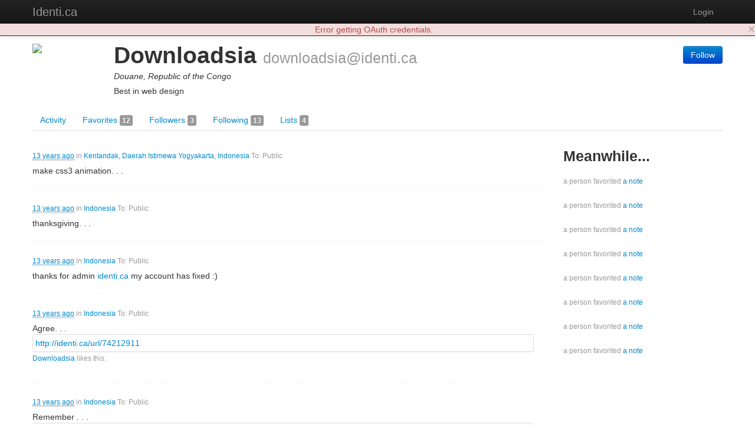

--- FILE ---
content_type: text/html; charset=utf-8
request_url: https://identi.ca/downloadsia
body_size: 11280
content:
<!DOCTYPE html><html lang="en"><head><meta http-equiv="Content-Type" content="text/html; charset=UTF-8"><meta charset="utf-8"><title>Downloadsia - Identi.ca</title><meta name="viewport" content="width=device-width, initial-scale=1.0"><link href="//maxcdn.bootstrapcdn.com/twitter-bootstrap/2.3.2/css/bootstrap-combined.no-icons.min.css" rel="stylesheet" integrity="sha384-nITPVmSN/64KqhfcWtEJQwuzHIHqSgbSPmp74MISiB8zab+d6ThLyqTpw8bYMBqY" crossorigin="anonymous"><link href="//cdnjs.cloudflare.com/ajax/libs/font-awesome/4.7.0/css/font-awesome.min.css" rel="stylesheet" integrity="sha384-wvfXpqpZZVQGK6TAh5PVlGOfQNHSoD2xbE+QkPxCAFlNEevoEH3Sl0sibVcOQVnN" crossorigin="anonymous"><link href="//cdnjs.cloudflare.com/ajax/libs/file-uploader/3.1.1/fineuploader.css" rel="stylesheet" integrity="sha384-C1uGbpJ1NVxkJw+K28nyR5P7oWY/VD8Lx0DAsjBFkbMg5dyTRHOL9GExCfvV7b7q" crossorigin="anonymous"><link href="//cdnjs.cloudflare.com/ajax/libs/select2/3.4.1/select2.min.css" rel="stylesheet" integrity="sha384-t087KIbF6xNxaqAXujy7+OhZdVNxg+hOPvSnopWEydtBFKWmlbnxx5GT/BFlu1hv" crossorigin="anonymous"><link href="/stylesheet/bootstrap-wysihtml5.css" rel="stylesheet"><link href="/stylesheet/bootstrap-lightbox.min.css" rel="stylesheet"><!-- Finally, our own override sheet--><link href="/stylesheet/pumpio.css" rel="stylesheet"><!--[if lt IE 9]><script src="http://html5shim.googlecode.com/svn/trunk/html5.js"></script><![endif]--></head><body><div class="navbar navbar-inverse navbar-fixed-top"><div class="navbar-inner"><div class="container"><a data-toggle="collapse" data-target=".nav-collapse" href="#" class="btn btn-navbar"><span class="fa fa-bars"></span></a><a href="/" class="brand">Identi.ca</a><div class="nav-collapse collapse"><ul class="nav pull-right"><li><a id="login" href="/main/login">Login</a></li></ul></div></div></div></div><div class="container"><div id="content"><div class="user user-activities"><div class="row"><div class="span12"><div id="profile-block" data-profile-id="acct:downloadsia@identi.ca" class="media h-card"><span class="pull-left"><img src="http://avatar3.status.net/i/identica/624819-96-20121116170616.jpeg" width="128" height="128" class="img-rounded media-object u-photo"></span><div class="media-body"><div class="pull-right"><div class="person-responses"><p><a href="/main/login" class="btn btn-primary save-continue-to">Follow</a></p></div></div><h1 class="media-header"><span class="p-name">Downloadsia</span> <small class="p-nickname">downloadsia@identi.ca</small></h1><p class="location p-locality">Douane, Republic of the Congo</p><p class="summary p-note">Best in web design</p><!-- a.u-url(href="HOME PAGE")= TODO: HOME PAGE HERE--></div></div></div></div><div class="row"><div class="span12"><ul class="nav nav-tabs"><li><a href="/downloadsia">Activity </a></li><li><a href="/downloadsia/favorites">Favorites <span class="label">12</span></a></li><li><a href="/downloadsia/followers">Followers <span class="label">3</span></a></li><li><a href="/downloadsia/following">Following <span class="label">13</span></a></li><li><a href="/downloadsia/lists">Lists <span class="label">4</span></a></li></ul></div></div><div class="row"><div id="user-content" class="span12"><div id="user-content-activities" class="row activities user-content"><div class="span9"><ul id="major-stream" class="media-list"><li data-activity-id="tag:identi.ca,2013-01-27:post:http://identi.ca/notice/99242110" class="media activity major headless"><div class="media-body"><p class="muted"><small><a href="http://identi.ca/notice/99242110"><abbr title="2013-01-27T11:59:03+00:00" class="easydate">2013-01-27T11:59:03+00:00</abbr></a> in <a href="http://www.geonames.org/2005023">Kentandak, Daerah Istimewa Yogyakarta, Indonesia</a> To: Public</small></p><div class="activity-content">make css3 animation. . .</div><div class="replies"></div></div></li><li data-activity-id="tag:identi.ca,2012-11-23:post:http://identi.ca/notice/98036517" class="media activity major headless"><div class="media-body"><p class="muted"><small><a href="http://identi.ca/notice/98036517"><abbr title="2012-11-23T01:29:20+00:00" class="easydate">2012-11-23T01:29:20+00:00</abbr></a> in <a href="http://www.geonames.org/1643084">Indonesia</a> To: Public</small></p><div class="activity-content">thanksgiving. . .</div><div class="replies"></div></div></li><li data-activity-id="tag:identi.ca,2012-11-23:post:http://identi.ca/notice/98036482" class="media activity major headless"><div class="media-body"><p class="muted"><small><a href="http://identi.ca/notice/98036482"><abbr title="2012-11-23T01:26:01+00:00" class="easydate">2012-11-23T01:26:01+00:00</abbr></a> in <a href="http://www.geonames.org/1643084">Indonesia</a> To: Public</small></p><div class="activity-content">thanks for admin <a href="http://identi.ca/" title="http://identi.ca/" rel="nofollow external">identi.ca</a> my account has fixed :)</div><div class="replies"></div></div></li><li data-activity-id="tag:identi.ca,2012-11-16:post:http://identi.ca/notice/97922938" class="media activity major headless"><div class="media-body"><p class="muted"><small><a href="http://identi.ca/notice/97922938"><abbr title="2012-11-16T17:24:11+00:00" class="easydate">2012-11-16T17:24:11+00:00</abbr></a> in <a href="http://www.geonames.org/1643084">Indonesia</a> To: Public</small></p><div class="activity-content">Agree. . . <a href="http://identi.ca/url/74212911" title="http://file3.status.net/i/identica/downloadsia-20121116T172411-lrukyv4.jpeg" class="attachment thumbnail" id="attachment-74212911" rel="nofollow external">http://identi.ca/url/74212911</a></div><p class="muted"><small><a href="https://identi.ca/downloadsia">Downloadsia</a> likes this.</small></p><div class="replies"></div></div></li><li data-activity-id="tag:identi.ca,2012-11-16:post:http://identi.ca/notice/97922843" class="media activity major headless"><div class="media-body"><p class="muted"><small><a href="http://identi.ca/notice/97922843"><abbr title="2012-11-16T17:18:57+00:00" class="easydate">2012-11-16T17:18:57+00:00</abbr></a> in <a href="http://www.geonames.org/1643084">Indonesia</a> To: Public</small></p><div class="activity-content">Remember . . . <a href="http://identi.ca/url/74212868" title="http://file3.status.net/i/identica/downloadsia-20121116T171857-mmcljh3.jpeg" class="attachment thumbnail" id="attachment-74212868" rel="nofollow external">http://identi.ca/url/74212868</a></div><p class="muted"><small><a href="https://identi.ca/downloadsia">Downloadsia</a> likes this.</small></p><div class="replies"></div></div></li><li data-activity-id="tag:identi.ca,2012-11-16:post:http://identi.ca/notice/97922441" class="media activity major headless"><div class="media-body"><p class="muted"><small><a href="http://identi.ca/notice/97922441"><abbr title="2012-11-16T16:58:55+00:00" class="easydate">2012-11-16T16:58:55+00:00</abbr></a> in <a href="http://www.geonames.org/1643084">Indonesia</a> To: Public</small></p><div class="activity-content">want make project web using Html 5 and css 3 . . .
think</div><div class="replies"></div></div></li><li data-activity-id="tag:identi.ca,2012-11-14:post:http://identi.ca/main/poll/response/d3b2a6b3-5508-4e04-b47f-e7b5a374445d" class="media activity major headless"><div class="media-body"><h4 class="media-heading">voted for "Apple"</h4><p class="muted"><small><a href="http://identi.ca/main/poll/response/d3b2a6b3-5508-4e04-b47f-e7b5a374445d"><abbr title="2012-11-14T02:06:14+00:00" class="easydate">2012-11-14T02:06:14+00:00</abbr></a> To: <a href=https://identi.ca/larason>Lara Garyson</a>, Public</small></p><div class="activity-content"></div><div class="replies"></div></div></li><li data-activity-id="tag:identi.ca,2012-11-14:post:http://identi.ca/notice/97872761" class="media activity major headless"><div class="media-body"><p class="muted"><small><a href="http://identi.ca/notice/97872761"><abbr title="2012-11-14T01:43:14+00:00" class="easydate">2012-11-14T01:43:14+00:00</abbr></a> in <a href="http://www.geonames.org/1643084">Indonesia</a> To: Public</small></p><div class="activity-content">web design and web developer. . .
i will chose web design</div><p class="muted"><small><a href="https://identi.ca/downloadsia">Downloadsia</a> likes this.</small></p><div class="replies"></div></div></li><li data-activity-id="tag:identi.ca,2012-11-14:post:http://identi.ca/main/poll/response/eca4ffc2-d226-40e7-b182-03e103e30030" class="media activity major headless"><div class="media-body"><h4 class="media-heading">voted for "Not very good. I expect better."</h4><p class="muted"><small><a href="http://identi.ca/main/poll/response/eca4ffc2-d226-40e7-b182-03e103e30030"><abbr title="2012-11-14T01:39:23+00:00" class="easydate">2012-11-14T01:39:23+00:00</abbr></a> To: <a href=http://identi.ca/evan>Evan Prodromou</a>, Public</small></p><div class="activity-content"></div><div class="replies"></div></div></li><li data-activity-id="tag:identi.ca,2012-02-21:post:http://identi.ca/notice/90927214" class="media activity major headless"><div class="media-body"><p class="muted"><small><a href="http://identi.ca/notice/90927214"><abbr title="2012-02-21T11:59:27+00:00" class="easydate">2012-02-21T11:59:27+00:00</abbr></a> in <a href="http://www.geonames.org/1643084">Indonesia</a> To: Public</small></p><div class="activity-content">i like it</div><div class="replies"></div></div></li></ul></div><div id="sidebar" class="span3"><h3>Meanwhile...</h3><ul id="minor-stream" class="media-list"><li headless data-activity-id="tag:identi.ca,2012-11-23:favor:624819:98028066:2012-11-23T01:31:16+00:00" class="media activity minor"><div class="media-body muted"><small>a person favorited <a href='http://identi.ca/notice/98028066'>a note</a></small></div></li><li headless data-activity-id="tag:identi.ca,2012-11-16:favor:624819:97922938:2012-11-16T17:24:24+00:00" class="media activity minor"><div class="media-body muted"><small>a person favorited <a href='http://identi.ca/notice/97922938'>a note</a></small></div></li><li headless data-activity-id="tag:identi.ca,2012-11-16:favor:624819:97922843:2012-11-16T17:19:11+00:00" class="media activity minor"><div class="media-body muted"><small>a person favorited <a href='http://identi.ca/notice/97922843'>a note</a></small></div></li><li headless data-activity-id="tag:identi.ca,2012-11-16:favor:624819:97921029:2012-11-16T16:57:50+00:00" class="media activity minor"><div class="media-body muted"><small>a person favorited <a href='http://identi.ca/notice/97921029'>a note</a></small></div></li><li headless data-activity-id="tag:identi.ca,2012-11-16:favor:624819:97675885:2012-11-16T16:55:43+00:00" class="media activity minor"><div class="media-body muted"><small>a person favorited <a href='http://identi.ca/notice/97675885'>a note</a></small></div></li><li headless data-activity-id="tag:identi.ca,2012-11-16:favor:624819:97919491:2012-11-16T16:44:21+00:00" class="media activity minor"><div class="media-body muted"><small>a person favorited <a href='http://identi.ca/notice/97919491'>a note</a></small></div></li><li headless data-activity-id="tag:identi.ca,2012-11-14:favor:624819:97872761:2012-11-14T02:13:23+00:00" class="media activity minor"><div class="media-body muted"><small>a person favorited <a href='http://identi.ca/notice/97872761'>a note</a></small></div></li><li headless data-activity-id="tag:identi.ca,2012-11-14:favor:624819:97869908:2012-11-14T01:55:28+00:00" class="media activity minor"><div class="media-body muted"><small>a person favorited <a href='http://identi.ca/notice/97869908'>a note</a></small></div></li></ul></div></div></div></div></div></div><hr><footer><p><b>Identi.ca </b>brought to you by <a href="http://e14n.com/">E14N</a>. </p><p><a href="http://pump.io/">pump.io</a> available under the Apache License 2.0.</p><p><a href="/javascript/about.html" data-jslicense="1" data-bypass>JavaScript license information</a></p></footer></div><script src="//ajax.googleapis.com/ajax/libs/jquery/1.10.2/jquery.min.js" integrity="sha384-aBL3Lzi6c9LNDGvpHkZrrm3ZVsIwohDD7CDozL0pk8FwCrfmV7H9w8j3L7ikEv6h" crossorigin="anonymous"></script><script src="//cdnjs.cloudflare.com/ajax/libs/twitter-bootstrap/2.3.2/js/bootstrap.min.js" integrity="sha384-7sVK908dLMjOwvGD47EHg9cxk32sTpllx4Qqg0vzxEIlyBSsK9UauzrqZl8SPP0+" crossorigin="anonymous"></script><script src="//cdnjs.cloudflare.com/ajax/libs/lodash.js/4.17.4/lodash.min.js" integrity="sha384-FwbQ7A+X0UT99MG4WBjhZHvU0lvi67zmsIYxAREyhabGDXt1x0jDiwi3xubEYDYw" crossorigin="anonymous"></script><script src="//cdnjs.cloudflare.com/ajax/libs/backbone.js/1.3.3/backbone-min.js" integrity="sha384-NNt9ocJfZhIg2c5PbM5G2a3tTaeXhEfqCHWHNB7htzaWKn8MwFkzVyGdzLA8QMX7" crossorigin="anonymous"></script><script src="//cdnjs.cloudflare.com/ajax/libs/spin.js/1.2.7/spin.min.js" integrity="sha384-42TRsE23GzHQqobaGq/ztrEcPEKDkg6hIb2Q5aNK1TJH9kCBPgCxjcD+V8JHyp8T" crossorigin="anonymous"></script><script src="//cdnjs.cloudflare.com/ajax/libs/file-uploader/3.1.1/jquery.fineuploader.min.js" integrity="sha384-4I5M7IeYacs/DxdNapH3ZJWHpGDurSEJauRkgBLTK6CsKl1vodNWjNeYWqScb6kv" crossorigin="anonymous"></script><script src="//cdnjs.cloudflare.com/ajax/libs/wysihtml5/0.3.0/wysihtml5.min.js" integrity="sha384-PnQt2OMXYkEzb0JokcAmMcT5g2xbk1w3l8isPt7kTZ2OHnVnC2xcxy8iUsiIet/C" crossorigin="anonymous"></script><script src="//cdnjs.cloudflare.com/ajax/libs/select2/3.4.1/select2.min.js" integrity="sha384-Bjg2cC/PBtxwe9XCP8SmjTXhPAU/u3pPvfvdQUp9cmQLY8fV2i+RAB4grzjuXOqJ" crossorigin="anonymous">       if config.sockjs</script><script src="//cdnjs.cloudflare.com/ajax/libs/sockjs-client/0.3.2/sockjs-min.js" integrity="sha384-TfTpmLAfOnzYnGyQoXfZGuCTAAZspKwo6IsvPh6oedkmD3TmDvDukGLT7pZiDwlB" crossorigin="anonymous"></script><script src="/javascript/libs/jquery.easydate-0.2.4.min.js"></script><script src="/javascript/libs/oauth.min.js"></script><script src="/javascript/libs/sha1.min.js"></script><script src="/javascript/libs/jquery-spin.js"></script><script src="/javascript/libs/bootstrap-wysihtml5.js"></script><script src="/javascript/libs/bootstrap-lightbox.min.js"></script><script src="/shared/jade-runtime.js"></script><script src="/javascript/pump.js"></script><script src="/javascript/pump/auth.js"></script><script src="/javascript/pump/model.js"></script><script src="/javascript/pump/router.js"></script><script src="/javascript/pump/socket.js"></script><script src="/javascript/pump/view.js"></script><script>/* @license magnet:?xt=urn:btih:8e4f440f4c65981c5bf93c76d35135ba5064d8b7&dn=apache-2.0.txt Apache-2.0 */
if (!Pump) {
    Pump = {};
}
if (!Pump.config) {
    Pump.config = {};
}
_.extend(Pump.config, {
    site: "Identi.ca",
    haveEmail: true,
    requireEmail: false,
    disableRegistration: true,
    canUpload: true,
    debugClient: false,
    sockjs: true,
    nicknameBlacklist: ["api","oauth","public","robots.txt","humans.txt",".well-known","sitemap.xml","favicon.ico"]
});

Pump.initialData = {"major":{"displayName":"Major activities by Downloadsia","objectTypes":["activity"],"url":"https://identi.ca/api/user/downloadsia/feed/major","links":{"first":{"href":"https://identi.ca/api/user/downloadsia/feed/major"},"self":{"href":"https://identi.ca/api/user/downloadsia/feed/major"},"prev":{"href":"https://identi.ca/api/user/downloadsia/feed/major?since=tag%3Aidenti.ca%2C2013-01-27%3Apost%3Ahttp%3A%2F%2Fidenti.ca%2Fnotice%2F99242110"}},"items":[{"actor":{"preferredUsername":"downloadsia","url":"https://identi.ca/downloadsia","displayName":"Downloadsia","links":{"self":{"href":"https://identi.ca/api/user/downloadsia/profile"},"activity-inbox":{"href":"https://identi.ca/api/user/downloadsia/inbox"},"activity-outbox":{"href":"https://identi.ca/api/user/downloadsia/feed"}},"objectType":"person","followers":{"url":"https://identi.ca/api/user/downloadsia/followers"},"following":{"url":"https://identi.ca/api/user/downloadsia/following"},"favorites":{"url":"https://identi.ca/api/user/downloadsia/favorites"},"lists":{"url":"https://identi.ca/api/user/downloadsia/lists/person"},"status_net":{"avatarLinks":[{"url":"http://avatar3.status.net/i/identica/624819-122-20121116170616.jpeg","rel":"avatar","type":"image/jpeg","width":122,"height":122},{"url":"http://avatar3.status.net/i/identica/624819-96-20121116170616.jpeg","rel":"avatar","type":"image/jpeg","width":96,"height":96},{"url":"http://avatar3.status.net/i/identica/624819-48-20121116170616.jpeg","rel":"avatar","type":"image/jpeg","width":48,"height":48},{"url":"http://avatar3.status.net/i/identica/624819-24-20121116170616.jpeg","rel":"avatar","type":"image/jpeg","width":24,"height":24}],"profile_info":{"local_id":"624819"}},"image":{"url":"http://avatar3.status.net/i/identica/624819-96-20121116170616.jpeg","rel":"avatar","type":"image/jpeg","width":96,"height":96},"location":{"objectType":"place","position":"-5.00000+12.00000/","lat":"-5","lon":"12","displayName":"Douane, Republic of the Congo","url":"http://www.geonames.org/2567376"},"portablecontacts_net":{"preferredUsername":"downloadsia","displayName":"Downloadsia","note":"Best in web design","addresses":{"formatted":"indonesia"},"urls":[{"type":"homepage","value":"http://www.downloadsia.com","primary":"true"}]},"upstreamDuplicates":["http://identi.ca/user/624819"],"summary":"Best in web design","updated":"2013-08-05T20:51:00Z","id":"acct:downloadsia@identi.ca"},"object":{"objectType":"note","content":"make css3 animation. . .","url":"http://identi.ca/notice/99242110","links":{"self":{"href":"https://identi.ca/api/note/MoSw6dnDQNiTctgFKkptXA"}},"likes":{"url":"https://identi.ca/api/note/MoSw6dnDQNiTctgFKkptXA/likes","totalItems":0},"replies":{"url":"https://identi.ca/api/note/MoSw6dnDQNiTctgFKkptXA/replies","totalItems":0},"shares":{"url":"https://identi.ca/api/note/MoSw6dnDQNiTctgFKkptXA/shares","totalItems":0},"published":"2013-01-27T11:59:03+00:00","id":"http://identi.ca/notice/99242110"},"location":{"objectType":"place","position":"-7.79750+110.36806/","lat":"-7.7975","lon":"110.36806","displayName":"Kentandak, Daerah Istimewa Yogyakarta, Indonesia","url":"http://www.geonames.org/2005023","updated":"2013-07-01T03:50:13Z","published":"2013-07-01T03:50:13Z","links":{"self":{"href":"https://identi.ca/api/place/6oygJubARWauL9T7RoqvgA"}},"likes":{"url":"https://identi.ca/api/place/6oygJubARWauL9T7RoqvgA/likes"},"replies":{"url":"https://identi.ca/api/place/6oygJubARWauL9T7RoqvgA/replies"},"shares":{"url":"https://identi.ca/api/place/6oygJubARWauL9T7RoqvgA/shares"},"id":"https://identi.ca/api/place/6oygJubARWauL9T7RoqvgA"},"status_net":{"conversation":"http://identi.ca/conversation/98264592"},"published":"2013-01-27T11:59:03+00:00","provider":{"objectType":"service","displayName":"Identi.ca","url":"http://identi.ca/","id":"http://identi.ca/"},"verb":"post","to":[{"objectType":"collection","updated":"2024-12-27T19:51:41Z","links":{"self":{"href":"https://vegas.mobip.nl/api/collection?id=http%3A%2F%2Factivityschema.org%2Fcollection%2Fpublic"}},"likes":{"url":"https://vegas.mobip.nl/api/collection/likes?id=http%3A%2F%2Factivityschema.org%2Fcollection%2Fpublic"},"replies":{"url":"https://vegas.mobip.nl/api/collection/replies?id=http%3A%2F%2Factivityschema.org%2Fcollection%2Fpublic"},"shares":{"url":"https://vegas.mobip.nl/api/collection/shares?id=http%3A%2F%2Factivityschema.org%2Fcollection%2Fpublic"},"liked":false,"pump_io":{"shared":false},"displayName":"Public","id":"http://activityschema.org/collection/public"}],"updated":"2013-07-09T16:26:07Z","content":"a person posted <a href='http://identi.ca/notice/99242110'>a note</a>","id":"tag:identi.ca,2013-01-27:post:http://identi.ca/notice/99242110"},{"actor":{"preferredUsername":"downloadsia","url":"https://identi.ca/downloadsia","displayName":"Downloadsia","links":{"self":{"href":"https://identi.ca/api/user/downloadsia/profile"},"activity-inbox":{"href":"https://identi.ca/api/user/downloadsia/inbox"},"activity-outbox":{"href":"https://identi.ca/api/user/downloadsia/feed"}},"objectType":"person","followers":{"url":"https://identi.ca/api/user/downloadsia/followers"},"following":{"url":"https://identi.ca/api/user/downloadsia/following"},"favorites":{"url":"https://identi.ca/api/user/downloadsia/favorites"},"lists":{"url":"https://identi.ca/api/user/downloadsia/lists/person"},"status_net":{"avatarLinks":[{"url":"http://avatar3.status.net/i/identica/624819-122-20121116170616.jpeg","rel":"avatar","type":"image/jpeg","width":122,"height":122},{"url":"http://avatar3.status.net/i/identica/624819-96-20121116170616.jpeg","rel":"avatar","type":"image/jpeg","width":96,"height":96},{"url":"http://avatar3.status.net/i/identica/624819-48-20121116170616.jpeg","rel":"avatar","type":"image/jpeg","width":48,"height":48},{"url":"http://avatar3.status.net/i/identica/624819-24-20121116170616.jpeg","rel":"avatar","type":"image/jpeg","width":24,"height":24}],"profile_info":{"local_id":"624819"}},"image":{"url":"http://avatar3.status.net/i/identica/624819-96-20121116170616.jpeg","rel":"avatar","type":"image/jpeg","width":96,"height":96},"location":{"objectType":"place","position":"-5.00000+12.00000/","lat":"-5","lon":"12","displayName":"Douane, Republic of the Congo","url":"http://www.geonames.org/2567376"},"portablecontacts_net":{"preferredUsername":"downloadsia","displayName":"Downloadsia","note":"Best in web design","addresses":{"formatted":"indonesia"},"urls":[{"type":"homepage","value":"http://www.downloadsia.com","primary":"true"}]},"upstreamDuplicates":["http://identi.ca/user/624819"],"summary":"Best in web design","updated":"2013-08-05T20:51:00Z","id":"acct:downloadsia@identi.ca"},"object":{"objectType":"note","content":"thanksgiving. . .","url":"http://identi.ca/notice/98036517","links":{"self":{"href":"https://identi.ca/api/note/LXV9UiazQO2oKT73RtYx4Q"}},"likes":{"url":"https://identi.ca/api/note/LXV9UiazQO2oKT73RtYx4Q/likes","totalItems":0},"replies":{"url":"https://identi.ca/api/note/LXV9UiazQO2oKT73RtYx4Q/replies","totalItems":0},"shares":{"url":"https://identi.ca/api/note/LXV9UiazQO2oKT73RtYx4Q/shares","totalItems":0},"published":"2012-11-23T01:29:20+00:00","id":"http://identi.ca/notice/98036517"},"location":{"objectType":"place","position":"-5.00000+12.00000/","lat":"-5","lon":"12","displayName":"Indonesia","url":"http://www.geonames.org/1643084","updated":"2013-06-29T09:13:13Z","published":"2013-06-29T09:13:13Z","links":{"self":{"href":"https://identi.ca/api/place/4u_GBtN6RPmXQMtPOKzTxg"}},"likes":{"url":"https://identi.ca/api/place/4u_GBtN6RPmXQMtPOKzTxg/likes"},"replies":{"url":"https://identi.ca/api/place/4u_GBtN6RPmXQMtPOKzTxg/replies"},"shares":{"url":"https://identi.ca/api/place/4u_GBtN6RPmXQMtPOKzTxg/shares"},"id":"https://identi.ca/api/place/4u_GBtN6RPmXQMtPOKzTxg"},"status_net":{"conversation":"http://identi.ca/conversation/97156447"},"published":"2012-11-23T01:29:20+00:00","provider":{"objectType":"service","displayName":"Identi.ca","url":"http://identi.ca/","id":"http://identi.ca/"},"verb":"post","to":[{"objectType":"collection","updated":"2024-12-27T19:51:41Z","links":{"self":{"href":"https://vegas.mobip.nl/api/collection?id=http%3A%2F%2Factivityschema.org%2Fcollection%2Fpublic"}},"likes":{"url":"https://vegas.mobip.nl/api/collection/likes?id=http%3A%2F%2Factivityschema.org%2Fcollection%2Fpublic"},"replies":{"url":"https://vegas.mobip.nl/api/collection/replies?id=http%3A%2F%2Factivityschema.org%2Fcollection%2Fpublic"},"shares":{"url":"https://vegas.mobip.nl/api/collection/shares?id=http%3A%2F%2Factivityschema.org%2Fcollection%2Fpublic"},"liked":false,"pump_io":{"shared":false},"displayName":"Public","id":"http://activityschema.org/collection/public"}],"updated":"2013-07-09T04:49:15Z","content":"a person posted <a href='http://identi.ca/notice/98036517'>a note</a>","id":"tag:identi.ca,2012-11-23:post:http://identi.ca/notice/98036517"},{"actor":{"preferredUsername":"downloadsia","url":"https://identi.ca/downloadsia","displayName":"Downloadsia","links":{"self":{"href":"https://identi.ca/api/user/downloadsia/profile"},"activity-inbox":{"href":"https://identi.ca/api/user/downloadsia/inbox"},"activity-outbox":{"href":"https://identi.ca/api/user/downloadsia/feed"}},"objectType":"person","followers":{"url":"https://identi.ca/api/user/downloadsia/followers"},"following":{"url":"https://identi.ca/api/user/downloadsia/following"},"favorites":{"url":"https://identi.ca/api/user/downloadsia/favorites"},"lists":{"url":"https://identi.ca/api/user/downloadsia/lists/person"},"status_net":{"avatarLinks":[{"url":"http://avatar3.status.net/i/identica/624819-122-20121116170616.jpeg","rel":"avatar","type":"image/jpeg","width":122,"height":122},{"url":"http://avatar3.status.net/i/identica/624819-96-20121116170616.jpeg","rel":"avatar","type":"image/jpeg","width":96,"height":96},{"url":"http://avatar3.status.net/i/identica/624819-48-20121116170616.jpeg","rel":"avatar","type":"image/jpeg","width":48,"height":48},{"url":"http://avatar3.status.net/i/identica/624819-24-20121116170616.jpeg","rel":"avatar","type":"image/jpeg","width":24,"height":24}],"profile_info":{"local_id":"624819"}},"image":{"url":"http://avatar3.status.net/i/identica/624819-96-20121116170616.jpeg","rel":"avatar","type":"image/jpeg","width":96,"height":96},"location":{"objectType":"place","position":"-5.00000+12.00000/","lat":"-5","lon":"12","displayName":"Douane, Republic of the Congo","url":"http://www.geonames.org/2567376"},"portablecontacts_net":{"preferredUsername":"downloadsia","displayName":"Downloadsia","note":"Best in web design","addresses":{"formatted":"indonesia"},"urls":[{"type":"homepage","value":"http://www.downloadsia.com","primary":"true"}]},"upstreamDuplicates":["http://identi.ca/user/624819"],"summary":"Best in web design","updated":"2013-08-05T20:51:00Z","id":"acct:downloadsia@identi.ca"},"object":{"objectType":"note","content":"thanks for admin <a href=\"http://identi.ca/\" title=\"http://identi.ca/\" rel=\"nofollow external\">identi.ca</a> my account has fixed :)","url":"http://identi.ca/notice/98036482","links":{"self":{"href":"https://identi.ca/api/note/-HQVDvKgTjCcpfKZYf3frQ"}},"likes":{"url":"https://identi.ca/api/note/-HQVDvKgTjCcpfKZYf3frQ/likes","totalItems":0},"replies":{"url":"https://identi.ca/api/note/-HQVDvKgTjCcpfKZYf3frQ/replies","totalItems":0},"shares":{"url":"https://identi.ca/api/note/-HQVDvKgTjCcpfKZYf3frQ/shares","totalItems":0},"published":"2012-11-23T01:26:01+00:00","id":"http://identi.ca/notice/98036482"},"location":{"objectType":"place","position":"-5.00000+12.00000/","lat":"-5","lon":"12","displayName":"Indonesia","url":"http://www.geonames.org/1643084","updated":"2013-06-29T09:13:13Z","published":"2013-06-29T09:13:13Z","links":{"self":{"href":"https://identi.ca/api/place/4u_GBtN6RPmXQMtPOKzTxg"}},"likes":{"url":"https://identi.ca/api/place/4u_GBtN6RPmXQMtPOKzTxg/likes"},"replies":{"url":"https://identi.ca/api/place/4u_GBtN6RPmXQMtPOKzTxg/replies"},"shares":{"url":"https://identi.ca/api/place/4u_GBtN6RPmXQMtPOKzTxg/shares"},"id":"https://identi.ca/api/place/4u_GBtN6RPmXQMtPOKzTxg"},"status_net":{"conversation":"http://identi.ca/conversation/97156415"},"published":"2012-11-23T01:26:01+00:00","provider":{"objectType":"service","displayName":"Identi.ca","url":"http://identi.ca/","id":"http://identi.ca/"},"verb":"post","to":[{"objectType":"collection","updated":"2024-12-27T19:51:41Z","links":{"self":{"href":"https://vegas.mobip.nl/api/collection?id=http%3A%2F%2Factivityschema.org%2Fcollection%2Fpublic"}},"likes":{"url":"https://vegas.mobip.nl/api/collection/likes?id=http%3A%2F%2Factivityschema.org%2Fcollection%2Fpublic"},"replies":{"url":"https://vegas.mobip.nl/api/collection/replies?id=http%3A%2F%2Factivityschema.org%2Fcollection%2Fpublic"},"shares":{"url":"https://vegas.mobip.nl/api/collection/shares?id=http%3A%2F%2Factivityschema.org%2Fcollection%2Fpublic"},"liked":false,"pump_io":{"shared":false},"displayName":"Public","id":"http://activityschema.org/collection/public"}],"updated":"2013-07-09T04:49:13Z","content":"a person posted <a href='http://identi.ca/notice/98036482'>a note</a>","id":"tag:identi.ca,2012-11-23:post:http://identi.ca/notice/98036482"},{"actor":{"preferredUsername":"downloadsia","url":"https://identi.ca/downloadsia","displayName":"Downloadsia","links":{"self":{"href":"https://identi.ca/api/user/downloadsia/profile"},"activity-inbox":{"href":"https://identi.ca/api/user/downloadsia/inbox"},"activity-outbox":{"href":"https://identi.ca/api/user/downloadsia/feed"}},"objectType":"person","followers":{"url":"https://identi.ca/api/user/downloadsia/followers"},"following":{"url":"https://identi.ca/api/user/downloadsia/following"},"favorites":{"url":"https://identi.ca/api/user/downloadsia/favorites"},"lists":{"url":"https://identi.ca/api/user/downloadsia/lists/person"},"status_net":{"avatarLinks":[{"url":"http://avatar3.status.net/i/identica/624819-122-20121116170616.jpeg","rel":"avatar","type":"image/jpeg","width":122,"height":122},{"url":"http://avatar3.status.net/i/identica/624819-96-20121116170616.jpeg","rel":"avatar","type":"image/jpeg","width":96,"height":96},{"url":"http://avatar3.status.net/i/identica/624819-48-20121116170616.jpeg","rel":"avatar","type":"image/jpeg","width":48,"height":48},{"url":"http://avatar3.status.net/i/identica/624819-24-20121116170616.jpeg","rel":"avatar","type":"image/jpeg","width":24,"height":24}],"profile_info":{"local_id":"624819"}},"image":{"url":"http://avatar3.status.net/i/identica/624819-96-20121116170616.jpeg","rel":"avatar","type":"image/jpeg","width":96,"height":96},"location":{"objectType":"place","position":"-5.00000+12.00000/","lat":"-5","lon":"12","displayName":"Douane, Republic of the Congo","url":"http://www.geonames.org/2567376"},"portablecontacts_net":{"preferredUsername":"downloadsia","displayName":"Downloadsia","note":"Best in web design","addresses":{"formatted":"indonesia"},"urls":[{"type":"homepage","value":"http://www.downloadsia.com","primary":"true"}]},"upstreamDuplicates":["http://identi.ca/user/624819"],"summary":"Best in web design","updated":"2013-08-05T20:51:00Z","id":"acct:downloadsia@identi.ca"},"object":{"objectType":"note","content":"Agree. . . <a href=\"http://identi.ca/url/74212911\" title=\"http://file3.status.net/i/identica/downloadsia-20121116T172411-lrukyv4.jpeg\" class=\"attachment thumbnail\" id=\"attachment-74212911\" rel=\"nofollow external\">http://identi.ca/url/74212911</a>","url":"http://identi.ca/notice/97922938","attachments":[{"id":"tag:identi.ca,2008-07:file:74212911","objectType":"image","url":"http://identi.ca/attachment/74212911","image":{"url":"http://file3.status.net/i/identica/downloadsia-20121116T172411-upc5a49.jpeg","width":62,"height":75},"fullImage":{"url":"http://file3.status.net/i/identica/downloadsia-20121116T172411-lrukyv4.jpeg"}}],"links":{"self":{"href":"https://identi.ca/api/note/zUQ8vdZzR3qMUA90MhxIAg"}},"likes":{"url":"https://identi.ca/api/note/zUQ8vdZzR3qMUA90MhxIAg/likes","totalItems":1,"items":[{"preferredUsername":"downloadsia","_user":true,"url":"https://identi.ca/downloadsia","displayName":"Downloadsia","_uuid":"M7VkdV2wS3Gx53HNty3EfQ","links":{"self":{"href":"https://identi.ca/api/user/downloadsia/profile"},"activity-inbox":{"href":"https://identi.ca/api/user/downloadsia/inbox"},"activity-outbox":{"href":"https://identi.ca/api/user/downloadsia/feed"}},"objectType":"person","_created":"2013-07-07T07:03:15Z","followers":{"url":"https://identi.ca/api/user/downloadsia/followers"},"following":{"url":"https://identi.ca/api/user/downloadsia/following"},"favorites":{"url":"https://identi.ca/api/user/downloadsia/favorites"},"lists":{"url":"https://identi.ca/api/user/downloadsia/lists/person"},"status_net":{"avatarLinks":[{"url":"http://avatar3.status.net/i/identica/624819-122-20121116170616.jpeg","rel":"avatar","type":"image/jpeg","width":122,"height":122},{"url":"http://avatar3.status.net/i/identica/624819-96-20121116170616.jpeg","rel":"avatar","type":"image/jpeg","width":96,"height":96},{"url":"http://avatar3.status.net/i/identica/624819-48-20121116170616.jpeg","rel":"avatar","type":"image/jpeg","width":48,"height":48},{"url":"http://avatar3.status.net/i/identica/624819-24-20121116170616.jpeg","rel":"avatar","type":"image/jpeg","width":24,"height":24}],"profile_info":{"local_id":"624819"}},"image":{"url":"http://avatar3.status.net/i/identica/624819-96-20121116170616.jpeg","rel":"avatar","type":"image/jpeg","width":96,"height":96},"location":{"objectType":"place","position":"-5.00000+12.00000/","lat":"-5","lon":"12","displayName":"Douane, Republic of the Congo","url":"http://www.geonames.org/2567376"},"portablecontacts_net":{"preferredUsername":"downloadsia","displayName":"Downloadsia","note":"Best in web design","addresses":{"formatted":"indonesia"},"urls":[{"type":"homepage","value":"http://www.downloadsia.com","primary":"true"}]},"upstreamDuplicates":["http://identi.ca/user/624819"],"summary":"Best in web design","updated":"2013-08-05T20:51:00Z","_user_confirmed":true,"id":"acct:downloadsia@identi.ca"}]},"replies":{"url":"https://identi.ca/api/note/zUQ8vdZzR3qMUA90MhxIAg/replies","totalItems":0},"shares":{"url":"https://identi.ca/api/note/zUQ8vdZzR3qMUA90MhxIAg/shares","totalItems":0},"published":"2012-11-16T17:24:11+00:00","id":"http://identi.ca/notice/97922938"},"location":{"objectType":"place","position":"-5.00000+12.00000/","lat":"-5","lon":"12","displayName":"Indonesia","url":"http://www.geonames.org/1643084","updated":"2013-06-29T09:13:13Z","published":"2013-06-29T09:13:13Z","links":{"self":{"href":"https://identi.ca/api/place/4u_GBtN6RPmXQMtPOKzTxg"}},"likes":{"url":"https://identi.ca/api/place/4u_GBtN6RPmXQMtPOKzTxg/likes"},"replies":{"url":"https://identi.ca/api/place/4u_GBtN6RPmXQMtPOKzTxg/replies"},"shares":{"url":"https://identi.ca/api/place/4u_GBtN6RPmXQMtPOKzTxg/shares"},"id":"https://identi.ca/api/place/4u_GBtN6RPmXQMtPOKzTxg"},"status_net":{"conversation":"http://identi.ca/conversation/97053413"},"published":"2012-11-16T17:24:11+00:00","provider":{"objectType":"service","displayName":"Identi.ca","url":"http://identi.ca/","id":"http://identi.ca/"},"verb":"post","to":[{"objectType":"collection","updated":"2024-12-27T19:51:41Z","links":{"self":{"href":"https://vegas.mobip.nl/api/collection?id=http%3A%2F%2Factivityschema.org%2Fcollection%2Fpublic"}},"likes":{"url":"https://vegas.mobip.nl/api/collection/likes?id=http%3A%2F%2Factivityschema.org%2Fcollection%2Fpublic"},"replies":{"url":"https://vegas.mobip.nl/api/collection/replies?id=http%3A%2F%2Factivityschema.org%2Fcollection%2Fpublic"},"shares":{"url":"https://vegas.mobip.nl/api/collection/shares?id=http%3A%2F%2Factivityschema.org%2Fcollection%2Fpublic"},"liked":false,"pump_io":{"shared":false},"displayName":"Public","id":"http://activityschema.org/collection/public"}],"updated":"2013-07-09T03:34:00Z","content":"a person posted <a href='http://identi.ca/notice/97922938'>a note</a>","id":"tag:identi.ca,2012-11-16:post:http://identi.ca/notice/97922938"},{"actor":{"preferredUsername":"downloadsia","url":"https://identi.ca/downloadsia","displayName":"Downloadsia","links":{"self":{"href":"https://identi.ca/api/user/downloadsia/profile"},"activity-inbox":{"href":"https://identi.ca/api/user/downloadsia/inbox"},"activity-outbox":{"href":"https://identi.ca/api/user/downloadsia/feed"}},"objectType":"person","followers":{"url":"https://identi.ca/api/user/downloadsia/followers"},"following":{"url":"https://identi.ca/api/user/downloadsia/following"},"favorites":{"url":"https://identi.ca/api/user/downloadsia/favorites"},"lists":{"url":"https://identi.ca/api/user/downloadsia/lists/person"},"status_net":{"avatarLinks":[{"url":"http://avatar3.status.net/i/identica/624819-122-20121116170616.jpeg","rel":"avatar","type":"image/jpeg","width":122,"height":122},{"url":"http://avatar3.status.net/i/identica/624819-96-20121116170616.jpeg","rel":"avatar","type":"image/jpeg","width":96,"height":96},{"url":"http://avatar3.status.net/i/identica/624819-48-20121116170616.jpeg","rel":"avatar","type":"image/jpeg","width":48,"height":48},{"url":"http://avatar3.status.net/i/identica/624819-24-20121116170616.jpeg","rel":"avatar","type":"image/jpeg","width":24,"height":24}],"profile_info":{"local_id":"624819"}},"image":{"url":"http://avatar3.status.net/i/identica/624819-96-20121116170616.jpeg","rel":"avatar","type":"image/jpeg","width":96,"height":96},"location":{"objectType":"place","position":"-5.00000+12.00000/","lat":"-5","lon":"12","displayName":"Douane, Republic of the Congo","url":"http://www.geonames.org/2567376"},"portablecontacts_net":{"preferredUsername":"downloadsia","displayName":"Downloadsia","note":"Best in web design","addresses":{"formatted":"indonesia"},"urls":[{"type":"homepage","value":"http://www.downloadsia.com","primary":"true"}]},"upstreamDuplicates":["http://identi.ca/user/624819"],"summary":"Best in web design","updated":"2013-08-05T20:51:00Z","id":"acct:downloadsia@identi.ca"},"object":{"objectType":"note","content":"Remember . . . <a href=\"http://identi.ca/url/74212868\" title=\"http://file3.status.net/i/identica/downloadsia-20121116T171857-mmcljh3.jpeg\" class=\"attachment thumbnail\" id=\"attachment-74212868\" rel=\"nofollow external\">http://identi.ca/url/74212868</a>","url":"http://identi.ca/notice/97922843","attachments":[{"id":"tag:identi.ca,2008-07:file:74212868","objectType":"image","url":"http://identi.ca/attachment/74212868","image":{"url":"http://file3.status.net/i/identica/downloadsia-20121116T171857-csjj582.jpeg","width":100,"height":72},"fullImage":{"url":"http://file3.status.net/i/identica/downloadsia-20121116T171857-mmcljh3.jpeg"}}],"links":{"self":{"href":"https://identi.ca/api/note/yMTdjiM4QXmKWmbwZz-E2Q"}},"likes":{"url":"https://identi.ca/api/note/yMTdjiM4QXmKWmbwZz-E2Q/likes","totalItems":1,"items":[{"preferredUsername":"downloadsia","_user":true,"url":"https://identi.ca/downloadsia","displayName":"Downloadsia","_uuid":"M7VkdV2wS3Gx53HNty3EfQ","links":{"self":{"href":"https://identi.ca/api/user/downloadsia/profile"},"activity-inbox":{"href":"https://identi.ca/api/user/downloadsia/inbox"},"activity-outbox":{"href":"https://identi.ca/api/user/downloadsia/feed"}},"objectType":"person","_created":"2013-07-07T07:03:15Z","followers":{"url":"https://identi.ca/api/user/downloadsia/followers"},"following":{"url":"https://identi.ca/api/user/downloadsia/following"},"favorites":{"url":"https://identi.ca/api/user/downloadsia/favorites"},"lists":{"url":"https://identi.ca/api/user/downloadsia/lists/person"},"status_net":{"avatarLinks":[{"url":"http://avatar3.status.net/i/identica/624819-122-20121116170616.jpeg","rel":"avatar","type":"image/jpeg","width":122,"height":122},{"url":"http://avatar3.status.net/i/identica/624819-96-20121116170616.jpeg","rel":"avatar","type":"image/jpeg","width":96,"height":96},{"url":"http://avatar3.status.net/i/identica/624819-48-20121116170616.jpeg","rel":"avatar","type":"image/jpeg","width":48,"height":48},{"url":"http://avatar3.status.net/i/identica/624819-24-20121116170616.jpeg","rel":"avatar","type":"image/jpeg","width":24,"height":24}],"profile_info":{"local_id":"624819"}},"image":{"url":"http://avatar3.status.net/i/identica/624819-96-20121116170616.jpeg","rel":"avatar","type":"image/jpeg","width":96,"height":96},"location":{"objectType":"place","position":"-5.00000+12.00000/","lat":"-5","lon":"12","displayName":"Douane, Republic of the Congo","url":"http://www.geonames.org/2567376"},"portablecontacts_net":{"preferredUsername":"downloadsia","displayName":"Downloadsia","note":"Best in web design","addresses":{"formatted":"indonesia"},"urls":[{"type":"homepage","value":"http://www.downloadsia.com","primary":"true"}]},"upstreamDuplicates":["http://identi.ca/user/624819"],"summary":"Best in web design","updated":"2013-08-05T20:51:00Z","_user_confirmed":true,"id":"acct:downloadsia@identi.ca"}]},"replies":{"url":"https://identi.ca/api/note/yMTdjiM4QXmKWmbwZz-E2Q/replies","totalItems":0},"shares":{"url":"https://identi.ca/api/note/yMTdjiM4QXmKWmbwZz-E2Q/shares","totalItems":0},"published":"2012-11-16T17:18:57+00:00","id":"http://identi.ca/notice/97922843"},"location":{"objectType":"place","position":"-5.00000+12.00000/","lat":"-5","lon":"12","displayName":"Indonesia","url":"http://www.geonames.org/1643084","updated":"2013-06-29T09:13:13Z","published":"2013-06-29T09:13:13Z","links":{"self":{"href":"https://identi.ca/api/place/4u_GBtN6RPmXQMtPOKzTxg"}},"likes":{"url":"https://identi.ca/api/place/4u_GBtN6RPmXQMtPOKzTxg/likes"},"replies":{"url":"https://identi.ca/api/place/4u_GBtN6RPmXQMtPOKzTxg/replies"},"shares":{"url":"https://identi.ca/api/place/4u_GBtN6RPmXQMtPOKzTxg/shares"},"id":"https://identi.ca/api/place/4u_GBtN6RPmXQMtPOKzTxg"},"status_net":{"conversation":"http://identi.ca/conversation/97053327"},"published":"2012-11-16T17:18:57+00:00","provider":{"objectType":"service","displayName":"Identi.ca","url":"http://identi.ca/","id":"http://identi.ca/"},"verb":"post","to":[{"objectType":"collection","updated":"2024-12-27T19:51:41Z","links":{"self":{"href":"https://vegas.mobip.nl/api/collection?id=http%3A%2F%2Factivityschema.org%2Fcollection%2Fpublic"}},"likes":{"url":"https://vegas.mobip.nl/api/collection/likes?id=http%3A%2F%2Factivityschema.org%2Fcollection%2Fpublic"},"replies":{"url":"https://vegas.mobip.nl/api/collection/replies?id=http%3A%2F%2Factivityschema.org%2Fcollection%2Fpublic"},"shares":{"url":"https://vegas.mobip.nl/api/collection/shares?id=http%3A%2F%2Factivityschema.org%2Fcollection%2Fpublic"},"liked":false,"pump_io":{"shared":false},"displayName":"Public","id":"http://activityschema.org/collection/public"}],"updated":"2013-07-09T03:33:54Z","content":"a person posted <a href='http://identi.ca/notice/97922843'>a note</a>","id":"tag:identi.ca,2012-11-16:post:http://identi.ca/notice/97922843"},{"actor":{"preferredUsername":"downloadsia","url":"https://identi.ca/downloadsia","displayName":"Downloadsia","links":{"self":{"href":"https://identi.ca/api/user/downloadsia/profile"},"activity-inbox":{"href":"https://identi.ca/api/user/downloadsia/inbox"},"activity-outbox":{"href":"https://identi.ca/api/user/downloadsia/feed"}},"objectType":"person","followers":{"url":"https://identi.ca/api/user/downloadsia/followers"},"following":{"url":"https://identi.ca/api/user/downloadsia/following"},"favorites":{"url":"https://identi.ca/api/user/downloadsia/favorites"},"lists":{"url":"https://identi.ca/api/user/downloadsia/lists/person"},"status_net":{"avatarLinks":[{"url":"http://avatar3.status.net/i/identica/624819-122-20121116170616.jpeg","rel":"avatar","type":"image/jpeg","width":122,"height":122},{"url":"http://avatar3.status.net/i/identica/624819-96-20121116170616.jpeg","rel":"avatar","type":"image/jpeg","width":96,"height":96},{"url":"http://avatar3.status.net/i/identica/624819-48-20121116170616.jpeg","rel":"avatar","type":"image/jpeg","width":48,"height":48},{"url":"http://avatar3.status.net/i/identica/624819-24-20121116170616.jpeg","rel":"avatar","type":"image/jpeg","width":24,"height":24}],"profile_info":{"local_id":"624819"}},"image":{"url":"http://avatar3.status.net/i/identica/624819-96-20121116170616.jpeg","rel":"avatar","type":"image/jpeg","width":96,"height":96},"location":{"objectType":"place","position":"-5.00000+12.00000/","lat":"-5","lon":"12","displayName":"Douane, Republic of the Congo","url":"http://www.geonames.org/2567376"},"portablecontacts_net":{"preferredUsername":"downloadsia","displayName":"Downloadsia","note":"Best in web design","addresses":{"formatted":"indonesia"},"urls":[{"type":"homepage","value":"http://www.downloadsia.com","primary":"true"}]},"upstreamDuplicates":["http://identi.ca/user/624819"],"summary":"Best in web design","updated":"2013-08-05T20:51:00Z","id":"acct:downloadsia@identi.ca"},"object":{"objectType":"note","content":"want make project web using Html 5 and css 3 . . .\nthink","url":"http://identi.ca/notice/97922441","links":{"self":{"href":"https://identi.ca/api/note/piEXn5B7SVSLQuU9kYQqDg"}},"likes":{"url":"https://identi.ca/api/note/piEXn5B7SVSLQuU9kYQqDg/likes","totalItems":0},"replies":{"url":"https://identi.ca/api/note/piEXn5B7SVSLQuU9kYQqDg/replies","totalItems":0},"shares":{"url":"https://identi.ca/api/note/piEXn5B7SVSLQuU9kYQqDg/shares","totalItems":0},"published":"2012-11-16T16:58:55+00:00","id":"http://identi.ca/notice/97922441"},"location":{"objectType":"place","position":"-5.00000+12.00000/","lat":"-5","lon":"12","displayName":"Indonesia","url":"http://www.geonames.org/1643084","updated":"2013-06-29T09:13:13Z","published":"2013-06-29T09:13:13Z","links":{"self":{"href":"https://identi.ca/api/place/4u_GBtN6RPmXQMtPOKzTxg"}},"likes":{"url":"https://identi.ca/api/place/4u_GBtN6RPmXQMtPOKzTxg/likes"},"replies":{"url":"https://identi.ca/api/place/4u_GBtN6RPmXQMtPOKzTxg/replies"},"shares":{"url":"https://identi.ca/api/place/4u_GBtN6RPmXQMtPOKzTxg/shares"},"id":"https://identi.ca/api/place/4u_GBtN6RPmXQMtPOKzTxg"},"status_net":{"conversation":"http://identi.ca/conversation/97052953"},"published":"2012-11-16T16:58:55+00:00","provider":{"objectType":"service","displayName":"Identi.ca","url":"http://identi.ca/","id":"http://identi.ca/"},"verb":"post","to":[{"objectType":"collection","updated":"2024-12-27T19:51:41Z","links":{"self":{"href":"https://vegas.mobip.nl/api/collection?id=http%3A%2F%2Factivityschema.org%2Fcollection%2Fpublic"}},"likes":{"url":"https://vegas.mobip.nl/api/collection/likes?id=http%3A%2F%2Factivityschema.org%2Fcollection%2Fpublic"},"replies":{"url":"https://vegas.mobip.nl/api/collection/replies?id=http%3A%2F%2Factivityschema.org%2Fcollection%2Fpublic"},"shares":{"url":"https://vegas.mobip.nl/api/collection/shares?id=http%3A%2F%2Factivityschema.org%2Fcollection%2Fpublic"},"liked":false,"pump_io":{"shared":false},"displayName":"Public","id":"http://activityschema.org/collection/public"}],"updated":"2013-07-09T03:33:33Z","content":"a person posted <a href='http://identi.ca/notice/97922441'>a note</a>","id":"tag:identi.ca,2012-11-16:post:http://identi.ca/notice/97922441"},{"actor":{"preferredUsername":"downloadsia","url":"https://identi.ca/downloadsia","displayName":"Downloadsia","links":{"self":{"href":"https://identi.ca/api/user/downloadsia/profile"},"activity-inbox":{"href":"https://identi.ca/api/user/downloadsia/inbox"},"activity-outbox":{"href":"https://identi.ca/api/user/downloadsia/feed"}},"objectType":"person","followers":{"url":"https://identi.ca/api/user/downloadsia/followers"},"following":{"url":"https://identi.ca/api/user/downloadsia/following"},"favorites":{"url":"https://identi.ca/api/user/downloadsia/favorites"},"lists":{"url":"https://identi.ca/api/user/downloadsia/lists/person"},"status_net":{"avatarLinks":[{"url":"http://avatar3.status.net/i/identica/624819-122-20121116170616.jpeg","rel":"avatar","type":"image/jpeg","width":122,"height":122},{"url":"http://avatar3.status.net/i/identica/624819-96-20121116170616.jpeg","rel":"avatar","type":"image/jpeg","width":96,"height":96},{"url":"http://avatar3.status.net/i/identica/624819-48-20121116170616.jpeg","rel":"avatar","type":"image/jpeg","width":48,"height":48},{"url":"http://avatar3.status.net/i/identica/624819-24-20121116170616.jpeg","rel":"avatar","type":"image/jpeg","width":24,"height":24}],"profile_info":{"local_id":"624819"}},"image":{"url":"http://avatar3.status.net/i/identica/624819-96-20121116170616.jpeg","rel":"avatar","type":"image/jpeg","width":96,"height":96},"location":{"objectType":"place","position":"-5.00000+12.00000/","lat":"-5","lon":"12","displayName":"Douane, Republic of the Congo","url":"http://www.geonames.org/2567376"},"portablecontacts_net":{"preferredUsername":"downloadsia","displayName":"Downloadsia","note":"Best in web design","addresses":{"formatted":"indonesia"},"urls":[{"type":"homepage","value":"http://www.downloadsia.com","primary":"true"}]},"upstreamDuplicates":["http://identi.ca/user/624819"],"summary":"Best in web design","updated":"2013-08-05T20:51:00Z","id":"acct:downloadsia@identi.ca"},"object":{"displayName":"voted for &quot;Apple&quot;","objectType":"http://activityschema.org/object/poll-response","summary":"voted for \"Apple\"","url":"http://identi.ca/main/poll/response/d3b2a6b3-5508-4e04-b47f-e7b5a374445d","pollResponse":{"poll":"http://identi.ca/main/poll/5904cdde-3745-4b40-939a-bbed729c5069","selection":1},"inReplyTo":{"objectType":"note","url":"http://identi.ca/main/poll/5904cdde-3745-4b40-939a-bbed729c5069","links":{"self":{"href":"https://identi.ca/api/note/TYwEBMgLSsyFQEuMFpH1Kg"}},"likes":{"url":"https://identi.ca/api/note/TYwEBMgLSsyFQEuMFpH1Kg/likes"},"replies":{"url":"https://identi.ca/api/note/TYwEBMgLSsyFQEuMFpH1Kg/replies"},"shares":{"url":"https://identi.ca/api/note/TYwEBMgLSsyFQEuMFpH1Kg/shares"},"id":"http://identi.ca/main/poll/5904cdde-3745-4b40-939a-bbed729c5069"},"links":{"self":{"href":"https://identi.ca/api/http://activityschema.org/object/poll-response/4CLQ8giPTsyx61Xi9CoggQ"}},"likes":{"url":"https://identi.ca/api/http://activityschema.org/object/poll-response/4CLQ8giPTsyx61Xi9CoggQ/likes","totalItems":0},"replies":{"url":"https://identi.ca/api/http://activityschema.org/object/poll-response/4CLQ8giPTsyx61Xi9CoggQ/replies","totalItems":0},"shares":{"url":"https://identi.ca/api/http://activityschema.org/object/poll-response/4CLQ8giPTsyx61Xi9CoggQ/shares","totalItems":0},"published":"2012-11-14T02:06:14+00:00","id":"http://identi.ca/main/poll/response/d3b2a6b3-5508-4e04-b47f-e7b5a374445d"},"to":[{"preferredUsername":"larason","url":"https://identi.ca/larason","displayName":"Lara Garyson","links":{"self":{"href":"https://identi.ca/api/user/larason/profile"},"activity-inbox":{"href":"https://identi.ca/api/user/larason/inbox"},"activity-outbox":{"href":"https://identi.ca/api/user/larason/feed"}},"objectType":"person","followers":{"url":"https://identi.ca/api/user/larason/followers"},"following":{"url":"https://identi.ca/api/user/larason/following"},"favorites":{"url":"https://identi.ca/api/user/larason/favorites"},"lists":{"url":"https://identi.ca/api/user/larason/lists/person"},"status_net":{"avatarLinks":[{"url":"http://avatar3.status.net/i/identica/957606-111-20120815110003.jpeg","rel":"avatar","type":"image/jpeg","width":111,"height":111},{"url":"http://avatar3.status.net/i/identica/957606-96-20120815110003.jpeg","rel":"avatar","type":"image/jpeg","width":96,"height":96},{"url":"http://avatar3.status.net/i/identica/957606-48-20120815110003.jpeg","rel":"avatar","type":"image/jpeg","width":48,"height":48},{"url":"http://avatar3.status.net/i/identica/957606-24-20120815110003.jpeg","rel":"avatar","type":"image/jpeg","width":24,"height":24}],"profile_info":{"local_id":"957606"}},"image":{"url":"http://avatar3.status.net/i/identica/957606-96-20120815110003.jpeg","rel":"avatar","type":"image/jpeg","width":96,"height":96},"location":{"objectType":"place","position":"+52.52437+13.41053/","lat":"52.52437","lon":"13.41053","displayName":"Berlin, Germany","url":"http://www.geonames.org/2950159"},"portablecontacts_net":{"preferredUsername":"larason","displayName":"Lara Garyson","note":"Meh...","addresses":{"formatted":"Berlin, Germany"},"urls":[{"type":"homepage","value":"http://www.schmuckvella.de/","primary":"true"}]},"upstreamDuplicates":["http://identi.ca/user/957606"],"summary":"Meh...","updated":"2013-08-06T04:17:06Z","id":"acct:larason@identi.ca"},{"objectType":"collection","updated":"2024-12-27T19:51:41Z","links":{"self":{"href":"https://vegas.mobip.nl/api/collection?id=http%3A%2F%2Factivityschema.org%2Fcollection%2Fpublic"}},"likes":{"url":"https://vegas.mobip.nl/api/collection/likes?id=http%3A%2F%2Factivityschema.org%2Fcollection%2Fpublic"},"replies":{"url":"https://vegas.mobip.nl/api/collection/replies?id=http%3A%2F%2Factivityschema.org%2Fcollection%2Fpublic"},"shares":{"url":"https://vegas.mobip.nl/api/collection/shares?id=http%3A%2F%2Factivityschema.org%2Fcollection%2Fpublic"},"liked":false,"pump_io":{"shared":false},"displayName":"Public","id":"http://activityschema.org/collection/public"}],"status_net":{"conversation":"http://identi.ca/conversation/95407950"},"published":"2012-11-14T02:06:14+00:00","provider":{"objectType":"service","displayName":"Identi.ca","url":"http://identi.ca/","id":"http://identi.ca/"},"verb":"post","updated":"2013-07-09T03:04:28Z","content":"a person posted <a href='http://identi.ca/main/poll/response/d3b2a6b3-5508-4e04-b47f-e7b5a374445d'>voted for \"Apple\"</a> in reply to a note","id":"tag:identi.ca,2012-11-14:post:http://identi.ca/main/poll/response/d3b2a6b3-5508-4e04-b47f-e7b5a374445d"},{"actor":{"preferredUsername":"downloadsia","url":"https://identi.ca/downloadsia","displayName":"Downloadsia","links":{"self":{"href":"https://identi.ca/api/user/downloadsia/profile"},"activity-inbox":{"href":"https://identi.ca/api/user/downloadsia/inbox"},"activity-outbox":{"href":"https://identi.ca/api/user/downloadsia/feed"}},"objectType":"person","followers":{"url":"https://identi.ca/api/user/downloadsia/followers"},"following":{"url":"https://identi.ca/api/user/downloadsia/following"},"favorites":{"url":"https://identi.ca/api/user/downloadsia/favorites"},"lists":{"url":"https://identi.ca/api/user/downloadsia/lists/person"},"status_net":{"avatarLinks":[{"url":"http://avatar3.status.net/i/identica/624819-122-20121116170616.jpeg","rel":"avatar","type":"image/jpeg","width":122,"height":122},{"url":"http://avatar3.status.net/i/identica/624819-96-20121116170616.jpeg","rel":"avatar","type":"image/jpeg","width":96,"height":96},{"url":"http://avatar3.status.net/i/identica/624819-48-20121116170616.jpeg","rel":"avatar","type":"image/jpeg","width":48,"height":48},{"url":"http://avatar3.status.net/i/identica/624819-24-20121116170616.jpeg","rel":"avatar","type":"image/jpeg","width":24,"height":24}],"profile_info":{"local_id":"624819"}},"image":{"url":"http://avatar3.status.net/i/identica/624819-96-20121116170616.jpeg","rel":"avatar","type":"image/jpeg","width":96,"height":96},"location":{"objectType":"place","position":"-5.00000+12.00000/","lat":"-5","lon":"12","displayName":"Douane, Republic of the Congo","url":"http://www.geonames.org/2567376"},"portablecontacts_net":{"preferredUsername":"downloadsia","displayName":"Downloadsia","note":"Best in web design","addresses":{"formatted":"indonesia"},"urls":[{"type":"homepage","value":"http://www.downloadsia.com","primary":"true"}]},"upstreamDuplicates":["http://identi.ca/user/624819"],"summary":"Best in web design","updated":"2013-08-05T20:51:00Z","id":"acct:downloadsia@identi.ca"},"object":{"objectType":"note","content":"web design and web developer. . .\ni will chose web design","url":"http://identi.ca/notice/97872761","links":{"self":{"href":"https://identi.ca/api/note/X276QrBDQDqOiNLmnx77ww"}},"likes":{"url":"https://identi.ca/api/note/X276QrBDQDqOiNLmnx77ww/likes","totalItems":1,"items":[{"preferredUsername":"downloadsia","_user":true,"url":"https://identi.ca/downloadsia","displayName":"Downloadsia","_uuid":"M7VkdV2wS3Gx53HNty3EfQ","links":{"self":{"href":"https://identi.ca/api/user/downloadsia/profile"},"activity-inbox":{"href":"https://identi.ca/api/user/downloadsia/inbox"},"activity-outbox":{"href":"https://identi.ca/api/user/downloadsia/feed"}},"objectType":"person","_created":"2013-07-07T07:03:15Z","followers":{"url":"https://identi.ca/api/user/downloadsia/followers"},"following":{"url":"https://identi.ca/api/user/downloadsia/following"},"favorites":{"url":"https://identi.ca/api/user/downloadsia/favorites"},"lists":{"url":"https://identi.ca/api/user/downloadsia/lists/person"},"status_net":{"avatarLinks":[{"url":"http://avatar3.status.net/i/identica/624819-122-20121116170616.jpeg","rel":"avatar","type":"image/jpeg","width":122,"height":122},{"url":"http://avatar3.status.net/i/identica/624819-96-20121116170616.jpeg","rel":"avatar","type":"image/jpeg","width":96,"height":96},{"url":"http://avatar3.status.net/i/identica/624819-48-20121116170616.jpeg","rel":"avatar","type":"image/jpeg","width":48,"height":48},{"url":"http://avatar3.status.net/i/identica/624819-24-20121116170616.jpeg","rel":"avatar","type":"image/jpeg","width":24,"height":24}],"profile_info":{"local_id":"624819"}},"image":{"url":"http://avatar3.status.net/i/identica/624819-96-20121116170616.jpeg","rel":"avatar","type":"image/jpeg","width":96,"height":96},"location":{"objectType":"place","position":"-5.00000+12.00000/","lat":"-5","lon":"12","displayName":"Douane, Republic of the Congo","url":"http://www.geonames.org/2567376"},"portablecontacts_net":{"preferredUsername":"downloadsia","displayName":"Downloadsia","note":"Best in web design","addresses":{"formatted":"indonesia"},"urls":[{"type":"homepage","value":"http://www.downloadsia.com","primary":"true"}]},"upstreamDuplicates":["http://identi.ca/user/624819"],"summary":"Best in web design","updated":"2013-08-05T20:51:00Z","_user_confirmed":true,"id":"acct:downloadsia@identi.ca"}]},"replies":{"url":"https://identi.ca/api/note/X276QrBDQDqOiNLmnx77ww/replies","totalItems":0},"shares":{"url":"https://identi.ca/api/note/X276QrBDQDqOiNLmnx77ww/shares","totalItems":0},"published":"2012-11-14T01:43:14+00:00","id":"http://identi.ca/notice/97872761"},"location":{"objectType":"place","position":"-5.00000+12.00000/","lat":"-5","lon":"12","displayName":"Indonesia","url":"http://www.geonames.org/1643084","updated":"2013-06-29T09:13:13Z","published":"2013-06-29T09:13:13Z","links":{"self":{"href":"https://identi.ca/api/place/4u_GBtN6RPmXQMtPOKzTxg"}},"likes":{"url":"https://identi.ca/api/place/4u_GBtN6RPmXQMtPOKzTxg/likes"},"replies":{"url":"https://identi.ca/api/place/4u_GBtN6RPmXQMtPOKzTxg/replies"},"shares":{"url":"https://identi.ca/api/place/4u_GBtN6RPmXQMtPOKzTxg/shares"},"id":"https://identi.ca/api/place/4u_GBtN6RPmXQMtPOKzTxg"},"status_net":{"conversation":"http://identi.ca/conversation/97007432"},"published":"2012-11-14T01:43:14+00:00","provider":{"objectType":"service","displayName":"Identi.ca","url":"http://identi.ca/","id":"http://identi.ca/"},"verb":"post","to":[{"objectType":"collection","updated":"2024-12-27T19:51:41Z","links":{"self":{"href":"https://vegas.mobip.nl/api/collection?id=http%3A%2F%2Factivityschema.org%2Fcollection%2Fpublic"}},"likes":{"url":"https://vegas.mobip.nl/api/collection/likes?id=http%3A%2F%2Factivityschema.org%2Fcollection%2Fpublic"},"replies":{"url":"https://vegas.mobip.nl/api/collection/replies?id=http%3A%2F%2Factivityschema.org%2Fcollection%2Fpublic"},"shares":{"url":"https://vegas.mobip.nl/api/collection/shares?id=http%3A%2F%2Factivityschema.org%2Fcollection%2Fpublic"},"liked":false,"pump_io":{"shared":false},"displayName":"Public","id":"http://activityschema.org/collection/public"}],"updated":"2013-07-09T03:04:10Z","content":"a person posted <a href='http://identi.ca/notice/97872761'>a note</a>","id":"tag:identi.ca,2012-11-14:post:http://identi.ca/notice/97872761"},{"actor":{"preferredUsername":"downloadsia","url":"https://identi.ca/downloadsia","displayName":"Downloadsia","links":{"self":{"href":"https://identi.ca/api/user/downloadsia/profile"},"activity-inbox":{"href":"https://identi.ca/api/user/downloadsia/inbox"},"activity-outbox":{"href":"https://identi.ca/api/user/downloadsia/feed"}},"objectType":"person","followers":{"url":"https://identi.ca/api/user/downloadsia/followers"},"following":{"url":"https://identi.ca/api/user/downloadsia/following"},"favorites":{"url":"https://identi.ca/api/user/downloadsia/favorites"},"lists":{"url":"https://identi.ca/api/user/downloadsia/lists/person"},"status_net":{"avatarLinks":[{"url":"http://avatar3.status.net/i/identica/624819-122-20121116170616.jpeg","rel":"avatar","type":"image/jpeg","width":122,"height":122},{"url":"http://avatar3.status.net/i/identica/624819-96-20121116170616.jpeg","rel":"avatar","type":"image/jpeg","width":96,"height":96},{"url":"http://avatar3.status.net/i/identica/624819-48-20121116170616.jpeg","rel":"avatar","type":"image/jpeg","width":48,"height":48},{"url":"http://avatar3.status.net/i/identica/624819-24-20121116170616.jpeg","rel":"avatar","type":"image/jpeg","width":24,"height":24}],"profile_info":{"local_id":"624819"}},"image":{"url":"http://avatar3.status.net/i/identica/624819-96-20121116170616.jpeg","rel":"avatar","type":"image/jpeg","width":96,"height":96},"location":{"objectType":"place","position":"-5.00000+12.00000/","lat":"-5","lon":"12","displayName":"Douane, Republic of the Congo","url":"http://www.geonames.org/2567376"},"portablecontacts_net":{"preferredUsername":"downloadsia","displayName":"Downloadsia","note":"Best in web design","addresses":{"formatted":"indonesia"},"urls":[{"type":"homepage","value":"http://www.downloadsia.com","primary":"true"}]},"upstreamDuplicates":["http://identi.ca/user/624819"],"summary":"Best in web design","updated":"2013-08-05T20:51:00Z","id":"acct:downloadsia@identi.ca"},"object":{"displayName":"voted for &quot;Not very good. I expect better.&quot;","objectType":"http://activityschema.org/object/poll-response","summary":"voted for \"Not very good. I expect better.\"","url":"http://identi.ca/main/poll/response/eca4ffc2-d226-40e7-b182-03e103e30030","pollResponse":{"poll":"http://identi.ca/main/poll/fd1a1017-aba9-46c3-9d6c-daf2fddcd742","selection":4},"inReplyTo":{"objectType":"note","url":"http://identi.ca/main/poll/fd1a1017-aba9-46c3-9d6c-daf2fddcd742","links":{"self":{"href":"https://identi.ca/api/note/GNI8-38fTI2qUvsLLULoGg"}},"likes":{"url":"https://identi.ca/api/note/GNI8-38fTI2qUvsLLULoGg/likes"},"replies":{"url":"https://identi.ca/api/note/GNI8-38fTI2qUvsLLULoGg/replies"},"shares":{"url":"https://identi.ca/api/note/GNI8-38fTI2qUvsLLULoGg/shares"},"id":"http://identi.ca/main/poll/fd1a1017-aba9-46c3-9d6c-daf2fddcd742"},"links":{"self":{"href":"https://identi.ca/api/http://activityschema.org/object/poll-response/S7snmtc9Tc6pUpr_ayl5vg"}},"likes":{"url":"https://identi.ca/api/http://activityschema.org/object/poll-response/S7snmtc9Tc6pUpr_ayl5vg/likes","totalItems":0},"replies":{"url":"https://identi.ca/api/http://activityschema.org/object/poll-response/S7snmtc9Tc6pUpr_ayl5vg/replies","totalItems":0},"shares":{"url":"https://identi.ca/api/http://activityschema.org/object/poll-response/S7snmtc9Tc6pUpr_ayl5vg/shares","totalItems":0},"published":"2012-11-14T01:39:23+00:00","id":"http://identi.ca/main/poll/response/eca4ffc2-d226-40e7-b182-03e103e30030"},"to":[{"displayName":"Evan Prodromou","status_net":{"avatarLinks":[{"url":"http://avatar3.status.net/i/identica/1-480-20130508183553.jpeg","rel":"avatar","type":"image/jpeg","width":480,"height":480},{"url":"http://avatar3.status.net/i/identica/1-96-20130508183553.jpeg","rel":"avatar","type":"image/jpeg","width":96,"height":96},{"url":"http://avatar3.status.net/i/identica/1-48-20130508183553.jpeg","rel":"avatar","type":"image/jpeg","width":48,"height":48},{"url":"http://avatar3.status.net/i/identica/1-24-20130508183553.jpeg","rel":"avatar","type":"image/jpeg","width":24,"height":24}],"profile_info":{"local_id":"1"}},"image":{"url":"http://avatar3.status.net/i/identica/1-96-20130508183553.jpeg","rel":"avatar","type":"image/jpeg","width":96,"height":96},"objectType":"person","url":"http://identi.ca/evan","followers":{"url":"http://identi.ca/evan/subscribers"},"location":{"objectType":"place","position":"+45.50884-73.58781/","lat":"45.50884","lon":"-73.58781","displayName":"Montreal, Canada","url":"http://www.geonames.org/6077243"},"portablecontacts_net":{"preferredUsername":"evan","displayName":"Evan Prodromou","note":"Montreal hacker and entrepreneur. Founder of identi.ca, lead developer of StatusNet, CEO of StatusNet Inc.","addresses":{"formatted":"H2J2T5, CA"},"urls":[{"type":"homepage","value":"http://evanprodromou.name/","primary":"true"}]},"id":"http://identi.ca/user/1"},{"objectType":"collection","updated":"2024-12-27T19:51:41Z","links":{"self":{"href":"https://vegas.mobip.nl/api/collection?id=http%3A%2F%2Factivityschema.org%2Fcollection%2Fpublic"}},"likes":{"url":"https://vegas.mobip.nl/api/collection/likes?id=http%3A%2F%2Factivityschema.org%2Fcollection%2Fpublic"},"replies":{"url":"https://vegas.mobip.nl/api/collection/replies?id=http%3A%2F%2Factivityschema.org%2Fcollection%2Fpublic"},"shares":{"url":"https://vegas.mobip.nl/api/collection/shares?id=http%3A%2F%2Factivityschema.org%2Fcollection%2Fpublic"},"liked":false,"pump_io":{"shared":false},"displayName":"Public","id":"http://activityschema.org/collection/public"}],"status_net":{"conversation":"http://identi.ca/conversation/92275574"},"published":"2012-11-14T01:39:23+00:00","provider":{"objectType":"service","displayName":"Identi.ca","url":"http://identi.ca/","id":"http://identi.ca/"},"verb":"post","updated":"2013-07-09T03:04:07Z","content":"a person posted <a href='http://identi.ca/main/poll/response/eca4ffc2-d226-40e7-b182-03e103e30030'>voted for \"Not very good. I expect better.\"</a> in reply to a note","id":"tag:identi.ca,2012-11-14:post:http://identi.ca/main/poll/response/eca4ffc2-d226-40e7-b182-03e103e30030"},{"actor":{"preferredUsername":"downloadsia","url":"https://identi.ca/downloadsia","displayName":"Downloadsia","links":{"self":{"href":"https://identi.ca/api/user/downloadsia/profile"},"activity-inbox":{"href":"https://identi.ca/api/user/downloadsia/inbox"},"activity-outbox":{"href":"https://identi.ca/api/user/downloadsia/feed"}},"objectType":"person","followers":{"url":"https://identi.ca/api/user/downloadsia/followers"},"following":{"url":"https://identi.ca/api/user/downloadsia/following"},"favorites":{"url":"https://identi.ca/api/user/downloadsia/favorites"},"lists":{"url":"https://identi.ca/api/user/downloadsia/lists/person"},"status_net":{"avatarLinks":[{"url":"http://avatar3.status.net/i/identica/624819-122-20121116170616.jpeg","rel":"avatar","type":"image/jpeg","width":122,"height":122},{"url":"http://avatar3.status.net/i/identica/624819-96-20121116170616.jpeg","rel":"avatar","type":"image/jpeg","width":96,"height":96},{"url":"http://avatar3.status.net/i/identica/624819-48-20121116170616.jpeg","rel":"avatar","type":"image/jpeg","width":48,"height":48},{"url":"http://avatar3.status.net/i/identica/624819-24-20121116170616.jpeg","rel":"avatar","type":"image/jpeg","width":24,"height":24}],"profile_info":{"local_id":"624819"}},"image":{"url":"http://avatar3.status.net/i/identica/624819-96-20121116170616.jpeg","rel":"avatar","type":"image/jpeg","width":96,"height":96},"location":{"objectType":"place","position":"-5.00000+12.00000/","lat":"-5","lon":"12","displayName":"Douane, Republic of the Congo","url":"http://www.geonames.org/2567376"},"portablecontacts_net":{"preferredUsername":"downloadsia","displayName":"Downloadsia","note":"Best in web design","addresses":{"formatted":"indonesia"},"urls":[{"type":"homepage","value":"http://www.downloadsia.com","primary":"true"}]},"upstreamDuplicates":["http://identi.ca/user/624819"],"summary":"Best in web design","updated":"2013-08-05T20:51:00Z","id":"acct:downloadsia@identi.ca"},"object":{"objectType":"note","content":"i like it","url":"http://identi.ca/notice/90927214","links":{"self":{"href":"https://identi.ca/api/note/yiLECPXBQZq-WmWAiazAbg"}},"likes":{"url":"https://identi.ca/api/note/yiLECPXBQZq-WmWAiazAbg/likes","totalItems":0},"replies":{"url":"https://identi.ca/api/note/yiLECPXBQZq-WmWAiazAbg/replies","totalItems":0},"shares":{"url":"https://identi.ca/api/note/yiLECPXBQZq-WmWAiazAbg/shares","totalItems":0},"published":"2012-02-21T11:59:27+00:00","id":"http://identi.ca/notice/90927214"},"location":{"objectType":"place","position":"-5.00000+12.00000/","lat":"-5","lon":"12","displayName":"Indonesia","url":"http://www.geonames.org/1643084","updated":"2013-06-29T09:13:13Z","published":"2013-06-29T09:13:13Z","links":{"self":{"href":"https://identi.ca/api/place/4u_GBtN6RPmXQMtPOKzTxg"}},"likes":{"url":"https://identi.ca/api/place/4u_GBtN6RPmXQMtPOKzTxg/likes"},"replies":{"url":"https://identi.ca/api/place/4u_GBtN6RPmXQMtPOKzTxg/replies"},"shares":{"url":"https://identi.ca/api/place/4u_GBtN6RPmXQMtPOKzTxg/shares"},"id":"https://identi.ca/api/place/4u_GBtN6RPmXQMtPOKzTxg"},"status_net":{"conversation":"http://identi.ca/conversation/90696272"},"published":"2012-02-21T11:59:27+00:00","provider":{"objectType":"service","displayName":"Identi.ca","url":"http://identi.ca/","id":"http://identi.ca/"},"verb":"post","to":[{"objectType":"collection","updated":"2024-12-27T19:51:41Z","links":{"self":{"href":"https://vegas.mobip.nl/api/collection?id=http%3A%2F%2Factivityschema.org%2Fcollection%2Fpublic"}},"likes":{"url":"https://vegas.mobip.nl/api/collection/likes?id=http%3A%2F%2Factivityschema.org%2Fcollection%2Fpublic"},"replies":{"url":"https://vegas.mobip.nl/api/collection/replies?id=http%3A%2F%2Factivityschema.org%2Fcollection%2Fpublic"},"shares":{"url":"https://vegas.mobip.nl/api/collection/shares?id=http%3A%2F%2Factivityschema.org%2Fcollection%2Fpublic"},"liked":false,"pump_io":{"shared":false},"displayName":"Public","id":"http://activityschema.org/collection/public"}],"updated":"2013-07-07T07:03:20Z","content":"a person posted <a href='http://identi.ca/notice/90927214'>a note</a>","id":"tag:identi.ca,2012-02-21:post:http://identi.ca/notice/90927214"}],"author":{"preferredUsername":"downloadsia","url":"https://identi.ca/downloadsia","displayName":"Downloadsia","links":{"self":{"href":"https://identi.ca/api/user/downloadsia/profile"},"activity-inbox":{"href":"https://identi.ca/api/user/downloadsia/inbox"},"activity-outbox":{"href":"https://identi.ca/api/user/downloadsia/feed"}},"objectType":"person","followers":{"url":"https://identi.ca/api/user/downloadsia/followers","totalItems":3},"following":{"url":"https://identi.ca/api/user/downloadsia/following","totalItems":13},"favorites":{"url":"https://identi.ca/api/user/downloadsia/favorites","totalItems":12},"lists":{"url":"https://identi.ca/api/user/downloadsia/lists/person","totalItems":4},"status_net":{"avatarLinks":[{"url":"http://avatar3.status.net/i/identica/624819-122-20121116170616.jpeg","rel":"avatar","type":"image/jpeg","width":122,"height":122},{"url":"http://avatar3.status.net/i/identica/624819-96-20121116170616.jpeg","rel":"avatar","type":"image/jpeg","width":96,"height":96},{"url":"http://avatar3.status.net/i/identica/624819-48-20121116170616.jpeg","rel":"avatar","type":"image/jpeg","width":48,"height":48},{"url":"http://avatar3.status.net/i/identica/624819-24-20121116170616.jpeg","rel":"avatar","type":"image/jpeg","width":24,"height":24}],"profile_info":{"local_id":"624819"}},"image":{"url":"http://avatar3.status.net/i/identica/624819-96-20121116170616.jpeg","rel":"avatar","type":"image/jpeg","width":96,"height":96},"location":{"objectType":"place","position":"-5.00000+12.00000/","lat":"-5","lon":"12","displayName":"Douane, Republic of the Congo","url":"http://www.geonames.org/2567376"},"portablecontacts_net":{"preferredUsername":"downloadsia","displayName":"Downloadsia","note":"Best in web design","addresses":{"formatted":"indonesia"},"urls":[{"type":"homepage","value":"http://www.downloadsia.com","primary":"true"}]},"upstreamDuplicates":["http://identi.ca/user/624819"],"summary":"Best in web design","updated":"2013-08-05T20:51:00Z","id":"acct:downloadsia@identi.ca"},"totalItems":10},"minor":{"displayName":"Minor activities by Downloadsia","objectTypes":["activity"],"url":"https://identi.ca/api/user/downloadsia/feed/minor","links":{"first":{"href":"https://identi.ca/api/user/downloadsia/feed/minor"},"self":{"href":"https://identi.ca/api/user/downloadsia/feed/minor"},"prev":{"href":"https://identi.ca/api/user/downloadsia/feed/minor?since=tag%3Aidenti.ca%2C2012-11-23%3Afavor%3A624819%3A98028066%3A2012-11-23T01%3A31%3A16%2B00%3A00"},"next":{"href":"https://identi.ca/api/user/downloadsia/feed/minor?before=tag%3Aidenti.ca%2C2012-11-14%3Afavor%3A624819%3A97869908%3A2012-11-14T01%3A55%3A28%2B00%3A00"}},"items":[{"actor":{"preferredUsername":"downloadsia","url":"https://identi.ca/downloadsia","displayName":"Downloadsia","links":{"self":{"href":"https://identi.ca/api/user/downloadsia/profile"},"activity-inbox":{"href":"https://identi.ca/api/user/downloadsia/inbox"},"activity-outbox":{"href":"https://identi.ca/api/user/downloadsia/feed"}},"objectType":"person","followers":{"url":"https://identi.ca/api/user/downloadsia/followers"},"following":{"url":"https://identi.ca/api/user/downloadsia/following"},"favorites":{"url":"https://identi.ca/api/user/downloadsia/favorites"},"lists":{"url":"https://identi.ca/api/user/downloadsia/lists/person"},"status_net":{"avatarLinks":[{"url":"http://avatar3.status.net/i/identica/624819-122-20121116170616.jpeg","rel":"avatar","type":"image/jpeg","width":122,"height":122},{"url":"http://avatar3.status.net/i/identica/624819-96-20121116170616.jpeg","rel":"avatar","type":"image/jpeg","width":96,"height":96},{"url":"http://avatar3.status.net/i/identica/624819-48-20121116170616.jpeg","rel":"avatar","type":"image/jpeg","width":48,"height":48},{"url":"http://avatar3.status.net/i/identica/624819-24-20121116170616.jpeg","rel":"avatar","type":"image/jpeg","width":24,"height":24}],"profile_info":{"local_id":"624819"}},"image":{"url":"http://avatar3.status.net/i/identica/624819-96-20121116170616.jpeg","rel":"avatar","type":"image/jpeg","width":96,"height":96},"location":{"objectType":"place","position":"-5.00000+12.00000/","lat":"-5","lon":"12","displayName":"Douane, Republic of the Congo","url":"http://www.geonames.org/2567376"},"portablecontacts_net":{"preferredUsername":"downloadsia","displayName":"Downloadsia","note":"Best in web design","addresses":{"formatted":"indonesia"},"urls":[{"type":"homepage","value":"http://www.downloadsia.com","primary":"true"}]},"upstreamDuplicates":["http://identi.ca/user/624819"],"summary":"Best in web design","updated":"2013-08-05T20:51:00Z","id":"acct:downloadsia@identi.ca"},"object":{"objectType":"note","content":"It could be awesome if !<span class=\"vcard\"><a href=\"http://identi.ca/group/218/id\" class=\"url\" title=\"Identi.ca (identica)\"><span class=\"fn nickname group\">identica</span></a></span> and !<span class=\"vcard\"><a href=\"http://identi.ca/group/71/id\" class=\"url\" title=\"StatusNet (statusnet)\"><span class=\"fn nickname group\">statusnet</span></a></span> support !<span class=\"vcard\"><a href=\"http://identi.ca/group/70/id\" class=\"url\" title=\"Firefox (firefox)\"><span class=\"fn nickname group\">Firefox</span></a></span> social api.","url":"http://identi.ca/notice/98028066","links":{"self":{"href":"https://identi.ca/api/note/tL2uXvduSSKM4hZ5lCcPPQ"}},"likes":{"url":"https://identi.ca/api/note/tL2uXvduSSKM4hZ5lCcPPQ/likes","totalItems":2},"replies":{"url":"https://identi.ca/api/note/tL2uXvduSSKM4hZ5lCcPPQ/replies","totalItems":1},"shares":{"url":"https://identi.ca/api/note/tL2uXvduSSKM4hZ5lCcPPQ/shares","totalItems":8},"published":"2012-11-22T14:59:40+00:00","author":{"preferredUsername":"identicats","url":"https://identi.ca/identicats","displayName":"identicats","links":{"self":{"href":"https://identi.ca/api/user/identicats/profile"},"activity-inbox":{"href":"https://identi.ca/api/user/identicats/inbox"},"activity-outbox":{"href":"https://identi.ca/api/user/identicats/feed"}},"objectType":"person","followers":{"url":"https://identi.ca/api/user/identicats/followers"},"following":{"url":"https://identi.ca/api/user/identicats/following"},"favorites":{"url":"https://identi.ca/api/user/identicats/favorites"},"lists":{"url":"https://identi.ca/api/user/identicats/lists/person"},"status_net":{"avatarLinks":[{"url":"http://avatar3.status.net/i/identica/641632-136-20120319000654.jpeg","rel":"avatar","type":"image/jpeg","width":136,"height":136},{"url":"http://avatar3.status.net/i/identica/641632-96-20120319000654.jpeg","rel":"avatar","type":"image/jpeg","width":96,"height":96},{"url":"http://avatar3.status.net/i/identica/641632-48-20120319000654.jpeg","rel":"avatar","type":"image/jpeg","width":48,"height":48},{"url":"http://avatar3.status.net/i/identica/641632-24-20120319000654.jpeg","rel":"avatar","type":"image/jpeg","width":24,"height":24}],"profile_info":{"local_id":"641632"}},"image":{"url":"http://avatar3.status.net/i/identica/641632-96-20120319000654.jpeg","rel":"avatar","type":"image/jpeg","width":96,"height":96},"location":{"objectType":"place","position":"+2.50000+112.50000/","lat":"2.5","lon":"112.5","displayName":"Rumah Merayang, Malaysia","url":"http://www.geonames.org/1736946"},"portablecontacts_net":{"preferredUsername":"identicats","displayName":"identicats","addresses":{"formatted":"Malaysia"}},"upstreamDuplicates":["http://identi.ca/user/641632"],"updated":"2013-08-05T21:34:14Z","id":"acct:identicats@identi.ca"},"id":"http://identi.ca/notice/98028066"},"published":"2012-11-23T01:37:55+00:00","provider":{"objectType":"service","displayName":"Identi.ca","url":"http://identi.ca/","id":"http://identi.ca/"},"title":"Favor","verb":"favorite","url":"tag:identi.ca,2012-11-23:favor:624819:98028066:2012-11-23T01:31:16+00:00","to":[{"displayName":"StatusNet","status_net":{"avatarLinks":[{"url":"http://avatar.identi.ca/71-96-20100715174116.jpeg","rel":"avatar","type":"image/jpg","width":96,"height":96},{"url":"http://avatar.identi.ca/71-48-20100715174116.jpeg","rel":"avatar","type":"image/jpg","width":48,"height":48},{"url":"http://avatar.identi.ca/71-24-20100715174116.jpeg","rel":"avatar","type":"image/jpg","width":24,"height":24}]},"image":{"url":"http://avatar.identi.ca/71-96-20100715174116.jpeg","rel":"avatar","type":"image/jpg","width":96,"height":96},"objectType":"group","url":"http://identi.ca/group/71/id","portablecontacts_net":{"preferredUsername":"statusnet","displayName":"StatusNet","note":"The status.net microblog software and hosting platform. (You're soaking in it!)","urls":[{"type":"homepage","value":"http://status.net/","primary":"true"}]},"upstreamDuplicates":["http://identi.ca/group/71/id"],"updated":"2013-06-30T17:20:02Z","published":"2013-06-30T17:20:02Z","links":{"self":{"href":"https://identi.ca/api/group/SdKQNElhTf25J0ti-SlI-w"}},"likes":{"url":"https://identi.ca/api/group/SdKQNElhTf25J0ti-SlI-w/likes"},"replies":{"url":"https://identi.ca/api/group/SdKQNElhTf25J0ti-SlI-w/replies"},"shares":{"url":"https://identi.ca/api/group/SdKQNElhTf25J0ti-SlI-w/shares"},"id":"https://identi.ca/api/group/SdKQNElhTf25J0ti-SlI-w"},{"objectType":"collection","updated":"2024-12-27T19:51:41Z","links":{"self":{"href":"https://vegas.mobip.nl/api/collection?id=http%3A%2F%2Factivityschema.org%2Fcollection%2Fpublic"}},"likes":{"url":"https://vegas.mobip.nl/api/collection/likes?id=http%3A%2F%2Factivityschema.org%2Fcollection%2Fpublic"},"replies":{"url":"https://vegas.mobip.nl/api/collection/replies?id=http%3A%2F%2Factivityschema.org%2Fcollection%2Fpublic"},"shares":{"url":"https://vegas.mobip.nl/api/collection/shares?id=http%3A%2F%2Factivityschema.org%2Fcollection%2Fpublic"},"liked":false,"pump_io":{"shared":false},"displayName":"Public","id":"http://activityschema.org/collection/public"}],"updated":"2013-07-09T04:49:22Z","content":"a person favorited <a href='http://identi.ca/notice/98028066'>a note</a>","id":"tag:identi.ca,2012-11-23:favor:624819:98028066:2012-11-23T01:31:16+00:00"},{"actor":{"preferredUsername":"downloadsia","url":"https://identi.ca/downloadsia","displayName":"Downloadsia","links":{"self":{"href":"https://identi.ca/api/user/downloadsia/profile"},"activity-inbox":{"href":"https://identi.ca/api/user/downloadsia/inbox"},"activity-outbox":{"href":"https://identi.ca/api/user/downloadsia/feed"}},"objectType":"person","followers":{"url":"https://identi.ca/api/user/downloadsia/followers"},"following":{"url":"https://identi.ca/api/user/downloadsia/following"},"favorites":{"url":"https://identi.ca/api/user/downloadsia/favorites"},"lists":{"url":"https://identi.ca/api/user/downloadsia/lists/person"},"status_net":{"avatarLinks":[{"url":"http://avatar3.status.net/i/identica/624819-122-20121116170616.jpeg","rel":"avatar","type":"image/jpeg","width":122,"height":122},{"url":"http://avatar3.status.net/i/identica/624819-96-20121116170616.jpeg","rel":"avatar","type":"image/jpeg","width":96,"height":96},{"url":"http://avatar3.status.net/i/identica/624819-48-20121116170616.jpeg","rel":"avatar","type":"image/jpeg","width":48,"height":48},{"url":"http://avatar3.status.net/i/identica/624819-24-20121116170616.jpeg","rel":"avatar","type":"image/jpeg","width":24,"height":24}],"profile_info":{"local_id":"624819"}},"image":{"url":"http://avatar3.status.net/i/identica/624819-96-20121116170616.jpeg","rel":"avatar","type":"image/jpeg","width":96,"height":96},"location":{"objectType":"place","position":"-5.00000+12.00000/","lat":"-5","lon":"12","displayName":"Douane, Republic of the Congo","url":"http://www.geonames.org/2567376"},"portablecontacts_net":{"preferredUsername":"downloadsia","displayName":"Downloadsia","note":"Best in web design","addresses":{"formatted":"indonesia"},"urls":[{"type":"homepage","value":"http://www.downloadsia.com","primary":"true"}]},"upstreamDuplicates":["http://identi.ca/user/624819"],"summary":"Best in web design","updated":"2013-08-05T20:51:00Z","id":"acct:downloadsia@identi.ca"},"object":{"objectType":"note","content":"Agree. . . <a href=\"http://identi.ca/url/74212911\" title=\"http://file3.status.net/i/identica/downloadsia-20121116T172411-lrukyv4.jpeg\" class=\"attachment thumbnail\" id=\"attachment-74212911\" rel=\"nofollow external\">http://identi.ca/url/74212911</a>","url":"http://identi.ca/notice/97922938","attachments":[{"id":"tag:identi.ca,2008-07:file:74212911","objectType":"image","url":"http://identi.ca/attachment/74212911","image":{"url":"http://file3.status.net/i/identica/downloadsia-20121116T172411-upc5a49.jpeg","width":62,"height":75},"fullImage":{"url":"http://file3.status.net/i/identica/downloadsia-20121116T172411-lrukyv4.jpeg"}}],"links":{"self":{"href":"https://identi.ca/api/note/zUQ8vdZzR3qMUA90MhxIAg"}},"likes":{"url":"https://identi.ca/api/note/zUQ8vdZzR3qMUA90MhxIAg/likes","totalItems":1},"replies":{"url":"https://identi.ca/api/note/zUQ8vdZzR3qMUA90MhxIAg/replies","totalItems":0},"shares":{"url":"https://identi.ca/api/note/zUQ8vdZzR3qMUA90MhxIAg/shares","totalItems":0},"published":"2012-11-16T17:24:11+00:00","author":{"preferredUsername":"downloadsia","url":"https://identi.ca/downloadsia","displayName":"Downloadsia","links":{"self":{"href":"https://identi.ca/api/user/downloadsia/profile"},"activity-inbox":{"href":"https://identi.ca/api/user/downloadsia/inbox"},"activity-outbox":{"href":"https://identi.ca/api/user/downloadsia/feed"}},"objectType":"person","followers":{"url":"https://identi.ca/api/user/downloadsia/followers"},"following":{"url":"https://identi.ca/api/user/downloadsia/following"},"favorites":{"url":"https://identi.ca/api/user/downloadsia/favorites"},"lists":{"url":"https://identi.ca/api/user/downloadsia/lists/person"},"status_net":{"avatarLinks":[{"url":"http://avatar3.status.net/i/identica/624819-122-20121116170616.jpeg","rel":"avatar","type":"image/jpeg","width":122,"height":122},{"url":"http://avatar3.status.net/i/identica/624819-96-20121116170616.jpeg","rel":"avatar","type":"image/jpeg","width":96,"height":96},{"url":"http://avatar3.status.net/i/identica/624819-48-20121116170616.jpeg","rel":"avatar","type":"image/jpeg","width":48,"height":48},{"url":"http://avatar3.status.net/i/identica/624819-24-20121116170616.jpeg","rel":"avatar","type":"image/jpeg","width":24,"height":24}],"profile_info":{"local_id":"624819"}},"image":{"url":"http://avatar3.status.net/i/identica/624819-96-20121116170616.jpeg","rel":"avatar","type":"image/jpeg","width":96,"height":96},"location":{"objectType":"place","position":"-5.00000+12.00000/","lat":"-5","lon":"12","displayName":"Douane, Republic of the Congo","url":"http://www.geonames.org/2567376"},"portablecontacts_net":{"preferredUsername":"downloadsia","displayName":"Downloadsia","note":"Best in web design","addresses":{"formatted":"indonesia"},"urls":[{"type":"homepage","value":"http://www.downloadsia.com","primary":"true"}]},"upstreamDuplicates":["http://identi.ca/user/624819"],"summary":"Best in web design","updated":"2013-08-05T20:51:00Z","id":"acct:downloadsia@identi.ca"},"id":"http://identi.ca/notice/97922938"},"published":"2012-11-16T17:30:47+00:00","provider":{"objectType":"service","displayName":"Identi.ca","url":"http://identi.ca/","id":"http://identi.ca/"},"title":"Favor","verb":"favorite","url":"tag:identi.ca,2012-11-16:favor:624819:97922938:2012-11-16T17:24:24+00:00","to":[{"objectType":"collection","updated":"2024-12-27T19:51:41Z","links":{"self":{"href":"https://vegas.mobip.nl/api/collection?id=http%3A%2F%2Factivityschema.org%2Fcollection%2Fpublic"}},"likes":{"url":"https://vegas.mobip.nl/api/collection/likes?id=http%3A%2F%2Factivityschema.org%2Fcollection%2Fpublic"},"replies":{"url":"https://vegas.mobip.nl/api/collection/replies?id=http%3A%2F%2Factivityschema.org%2Fcollection%2Fpublic"},"shares":{"url":"https://vegas.mobip.nl/api/collection/shares?id=http%3A%2F%2Factivityschema.org%2Fcollection%2Fpublic"},"liked":false,"pump_io":{"shared":false},"displayName":"Public","id":"http://activityschema.org/collection/public"}],"updated":"2013-07-09T03:34:07Z","content":"a person favorited <a href='http://identi.ca/notice/97922938'>a note</a>","id":"tag:identi.ca,2012-11-16:favor:624819:97922938:2012-11-16T17:24:24+00:00"},{"actor":{"preferredUsername":"downloadsia","url":"https://identi.ca/downloadsia","displayName":"Downloadsia","links":{"self":{"href":"https://identi.ca/api/user/downloadsia/profile"},"activity-inbox":{"href":"https://identi.ca/api/user/downloadsia/inbox"},"activity-outbox":{"href":"https://identi.ca/api/user/downloadsia/feed"}},"objectType":"person","followers":{"url":"https://identi.ca/api/user/downloadsia/followers"},"following":{"url":"https://identi.ca/api/user/downloadsia/following"},"favorites":{"url":"https://identi.ca/api/user/downloadsia/favorites"},"lists":{"url":"https://identi.ca/api/user/downloadsia/lists/person"},"status_net":{"avatarLinks":[{"url":"http://avatar3.status.net/i/identica/624819-122-20121116170616.jpeg","rel":"avatar","type":"image/jpeg","width":122,"height":122},{"url":"http://avatar3.status.net/i/identica/624819-96-20121116170616.jpeg","rel":"avatar","type":"image/jpeg","width":96,"height":96},{"url":"http://avatar3.status.net/i/identica/624819-48-20121116170616.jpeg","rel":"avatar","type":"image/jpeg","width":48,"height":48},{"url":"http://avatar3.status.net/i/identica/624819-24-20121116170616.jpeg","rel":"avatar","type":"image/jpeg","width":24,"height":24}],"profile_info":{"local_id":"624819"}},"image":{"url":"http://avatar3.status.net/i/identica/624819-96-20121116170616.jpeg","rel":"avatar","type":"image/jpeg","width":96,"height":96},"location":{"objectType":"place","position":"-5.00000+12.00000/","lat":"-5","lon":"12","displayName":"Douane, Republic of the Congo","url":"http://www.geonames.org/2567376"},"portablecontacts_net":{"preferredUsername":"downloadsia","displayName":"Downloadsia","note":"Best in web design","addresses":{"formatted":"indonesia"},"urls":[{"type":"homepage","value":"http://www.downloadsia.com","primary":"true"}]},"upstreamDuplicates":["http://identi.ca/user/624819"],"summary":"Best in web design","updated":"2013-08-05T20:51:00Z","id":"acct:downloadsia@identi.ca"},"object":{"objectType":"note","content":"Remember . . . <a href=\"http://identi.ca/url/74212868\" title=\"http://file3.status.net/i/identica/downloadsia-20121116T171857-mmcljh3.jpeg\" class=\"attachment thumbnail\" id=\"attachment-74212868\" rel=\"nofollow external\">http://identi.ca/url/74212868</a>","url":"http://identi.ca/notice/97922843","attachments":[{"id":"tag:identi.ca,2008-07:file:74212868","objectType":"image","url":"http://identi.ca/attachment/74212868","image":{"url":"http://file3.status.net/i/identica/downloadsia-20121116T171857-csjj582.jpeg","width":100,"height":72},"fullImage":{"url":"http://file3.status.net/i/identica/downloadsia-20121116T171857-mmcljh3.jpeg"}}],"links":{"self":{"href":"https://identi.ca/api/note/yMTdjiM4QXmKWmbwZz-E2Q"}},"likes":{"url":"https://identi.ca/api/note/yMTdjiM4QXmKWmbwZz-E2Q/likes","totalItems":1},"replies":{"url":"https://identi.ca/api/note/yMTdjiM4QXmKWmbwZz-E2Q/replies","totalItems":0},"shares":{"url":"https://identi.ca/api/note/yMTdjiM4QXmKWmbwZz-E2Q/shares","totalItems":0},"published":"2012-11-16T17:18:57+00:00","author":{"preferredUsername":"downloadsia","url":"https://identi.ca/downloadsia","displayName":"Downloadsia","links":{"self":{"href":"https://identi.ca/api/user/downloadsia/profile"},"activity-inbox":{"href":"https://identi.ca/api/user/downloadsia/inbox"},"activity-outbox":{"href":"https://identi.ca/api/user/downloadsia/feed"}},"objectType":"person","followers":{"url":"https://identi.ca/api/user/downloadsia/followers"},"following":{"url":"https://identi.ca/api/user/downloadsia/following"},"favorites":{"url":"https://identi.ca/api/user/downloadsia/favorites"},"lists":{"url":"https://identi.ca/api/user/downloadsia/lists/person"},"status_net":{"avatarLinks":[{"url":"http://avatar3.status.net/i/identica/624819-122-20121116170616.jpeg","rel":"avatar","type":"image/jpeg","width":122,"height":122},{"url":"http://avatar3.status.net/i/identica/624819-96-20121116170616.jpeg","rel":"avatar","type":"image/jpeg","width":96,"height":96},{"url":"http://avatar3.status.net/i/identica/624819-48-20121116170616.jpeg","rel":"avatar","type":"image/jpeg","width":48,"height":48},{"url":"http://avatar3.status.net/i/identica/624819-24-20121116170616.jpeg","rel":"avatar","type":"image/jpeg","width":24,"height":24}],"profile_info":{"local_id":"624819"}},"image":{"url":"http://avatar3.status.net/i/identica/624819-96-20121116170616.jpeg","rel":"avatar","type":"image/jpeg","width":96,"height":96},"location":{"objectType":"place","position":"-5.00000+12.00000/","lat":"-5","lon":"12","displayName":"Douane, Republic of the Congo","url":"http://www.geonames.org/2567376"},"portablecontacts_net":{"preferredUsername":"downloadsia","displayName":"Downloadsia","note":"Best in web design","addresses":{"formatted":"indonesia"},"urls":[{"type":"homepage","value":"http://www.downloadsia.com","primary":"true"}]},"upstreamDuplicates":["http://identi.ca/user/624819"],"summary":"Best in web design","updated":"2013-08-05T20:51:00Z","id":"acct:downloadsia@identi.ca"},"id":"http://identi.ca/notice/97922843"},"published":"2012-11-16T17:25:34+00:00","provider":{"objectType":"service","displayName":"Identi.ca","url":"http://identi.ca/","id":"http://identi.ca/"},"title":"Favor","verb":"favorite","url":"tag:identi.ca,2012-11-16:favor:624819:97922843:2012-11-16T17:19:11+00:00","to":[{"objectType":"collection","updated":"2024-12-27T19:51:41Z","links":{"self":{"href":"https://vegas.mobip.nl/api/collection?id=http%3A%2F%2Factivityschema.org%2Fcollection%2Fpublic"}},"likes":{"url":"https://vegas.mobip.nl/api/collection/likes?id=http%3A%2F%2Factivityschema.org%2Fcollection%2Fpublic"},"replies":{"url":"https://vegas.mobip.nl/api/collection/replies?id=http%3A%2F%2Factivityschema.org%2Fcollection%2Fpublic"},"shares":{"url":"https://vegas.mobip.nl/api/collection/shares?id=http%3A%2F%2Factivityschema.org%2Fcollection%2Fpublic"},"liked":false,"pump_io":{"shared":false},"displayName":"Public","id":"http://activityschema.org/collection/public"}],"updated":"2013-07-09T03:34:01Z","content":"a person favorited <a href='http://identi.ca/notice/97922843'>a note</a>","id":"tag:identi.ca,2012-11-16:favor:624819:97922843:2012-11-16T17:19:11+00:00"},{"actor":{"preferredUsername":"downloadsia","url":"https://identi.ca/downloadsia","displayName":"Downloadsia","links":{"self":{"href":"https://identi.ca/api/user/downloadsia/profile"},"activity-inbox":{"href":"https://identi.ca/api/user/downloadsia/inbox"},"activity-outbox":{"href":"https://identi.ca/api/user/downloadsia/feed"}},"objectType":"person","followers":{"url":"https://identi.ca/api/user/downloadsia/followers"},"following":{"url":"https://identi.ca/api/user/downloadsia/following"},"favorites":{"url":"https://identi.ca/api/user/downloadsia/favorites"},"lists":{"url":"https://identi.ca/api/user/downloadsia/lists/person"},"status_net":{"avatarLinks":[{"url":"http://avatar3.status.net/i/identica/624819-122-20121116170616.jpeg","rel":"avatar","type":"image/jpeg","width":122,"height":122},{"url":"http://avatar3.status.net/i/identica/624819-96-20121116170616.jpeg","rel":"avatar","type":"image/jpeg","width":96,"height":96},{"url":"http://avatar3.status.net/i/identica/624819-48-20121116170616.jpeg","rel":"avatar","type":"image/jpeg","width":48,"height":48},{"url":"http://avatar3.status.net/i/identica/624819-24-20121116170616.jpeg","rel":"avatar","type":"image/jpeg","width":24,"height":24}],"profile_info":{"local_id":"624819"}},"image":{"url":"http://avatar3.status.net/i/identica/624819-96-20121116170616.jpeg","rel":"avatar","type":"image/jpeg","width":96,"height":96},"location":{"objectType":"place","position":"-5.00000+12.00000/","lat":"-5","lon":"12","displayName":"Douane, Republic of the Congo","url":"http://www.geonames.org/2567376"},"portablecontacts_net":{"preferredUsername":"downloadsia","displayName":"Downloadsia","note":"Best in web design","addresses":{"formatted":"indonesia"},"urls":[{"type":"homepage","value":"http://www.downloadsia.com","primary":"true"}]},"upstreamDuplicates":["http://identi.ca/user/624819"],"summary":"Best in web design","updated":"2013-08-05T20:51:00Z","id":"acct:downloadsia@identi.ca"},"object":{"objectType":"note","content":"Développeur php ruby python chez Iliane (Orvault ou télétravail), <a href=\"http://ur1.ca/axrag\" title=\"http://fr.lolix.org/offre16951\" rel=\"nofollow external\">http://ur1.ca/axrag</a> !<span class=\"vcard\"><a href=\"http://identi.ca/group/293/id\" class=\"url\" title=\"ruby (ruby)\"><span class=\"fn nickname group\">ruby</span></a></span>","url":"http://identi.ca/notice/97921029","links":{"self":{"href":"https://identi.ca/api/note/EBE8vuAARGe7UJ7F3N_oqQ"}},"likes":{"url":"https://identi.ca/api/note/EBE8vuAARGe7UJ7F3N_oqQ/likes","totalItems":1},"replies":{"url":"https://identi.ca/api/note/EBE8vuAARGe7UJ7F3N_oqQ/replies","totalItems":0},"shares":{"url":"https://identi.ca/api/note/EBE8vuAARGe7UJ7F3N_oqQ/shares","totalItems":0},"published":"2012-11-16T15:24:36+00:00","author":{"preferredUsername":"lolix","url":"https://identi.ca/lolix","displayName":"Lolix","links":{"self":{"href":"https://identi.ca/api/user/lolix/profile"},"activity-inbox":{"href":"https://identi.ca/api/user/lolix/inbox"},"activity-outbox":{"href":"https://identi.ca/api/user/lolix/feed"}},"objectType":"person","followers":{"url":"https://identi.ca/api/user/lolix/followers"},"following":{"url":"https://identi.ca/api/user/lolix/following"},"favorites":{"url":"https://identi.ca/api/user/lolix/favorites"},"lists":{"url":"https://identi.ca/api/user/lolix/lists/person"},"status_net":{"avatarLinks":[{"url":"http://avatar3.status.net/i/identica/91482-90-20100504114427.png","rel":"avatar","type":"image/png","width":90,"height":90},{"url":"http://avatar3.status.net/i/identica/91482-96-20100504114428.png","rel":"avatar","type":"image/png","width":96,"height":96},{"url":"http://avatar3.status.net/i/identica/91482-48-20100504114428.png","rel":"avatar","type":"image/png","width":48,"height":48},{"url":"http://avatar3.status.net/i/identica/91482-24-20100504114428.png","rel":"avatar","type":"image/png","width":24,"height":24}],"profile_info":{"local_id":"91482"}},"image":{"url":"http://avatar3.status.net/i/identica/91482-96-20100504114428.png","rel":"avatar","type":"image/png","width":96,"height":96},"location":{"objectType":"place","position":"+46.00000+2.00000/","lat":"46","lon":"2","displayName":"Saint-Georges-la-Pouge, France","url":"http://www.geonames.org/2979904"},"portablecontacts_net":{"preferredUsername":"lolix","displayName":"Lolix","note":"Site emploi dédié aux technologies libres","addresses":{"formatted":"France"},"urls":[{"type":"homepage","value":"http://fr.lolix.org/","primary":"true"}]},"upstreamDuplicates":["http://identi.ca/user/91482"],"summary":"Site emploi dédié aux technologies libres","updated":"2013-08-05T20:51:26Z","id":"acct:lolix@identi.ca"},"id":"http://identi.ca/notice/97921029"},"published":"2012-11-16T17:04:13+00:00","provider":{"objectType":"service","displayName":"Identi.ca","url":"http://identi.ca/","id":"http://identi.ca/"},"title":"Favor","verb":"favorite","url":"tag:identi.ca,2012-11-16:favor:624819:97921029:2012-11-16T16:57:50+00:00","to":[{"objectType":"person","url":"http://identi.ca/group/293/id","id":"http://identi.ca/group/293/id"},{"objectType":"collection","updated":"2024-12-27T19:51:41Z","links":{"self":{"href":"https://vegas.mobip.nl/api/collection?id=http%3A%2F%2Factivityschema.org%2Fcollection%2Fpublic"}},"likes":{"url":"https://vegas.mobip.nl/api/collection/likes?id=http%3A%2F%2Factivityschema.org%2Fcollection%2Fpublic"},"replies":{"url":"https://vegas.mobip.nl/api/collection/replies?id=http%3A%2F%2Factivityschema.org%2Fcollection%2Fpublic"},"shares":{"url":"https://vegas.mobip.nl/api/collection/shares?id=http%3A%2F%2Factivityschema.org%2Fcollection%2Fpublic"},"liked":false,"pump_io":{"shared":false},"displayName":"Public","id":"http://activityschema.org/collection/public"}],"updated":"2013-07-09T03:33:40Z","content":"a person favorited <a href='http://identi.ca/notice/97921029'>a note</a>","id":"tag:identi.ca,2012-11-16:favor:624819:97921029:2012-11-16T16:57:50+00:00"},{"actor":{"preferredUsername":"downloadsia","url":"https://identi.ca/downloadsia","displayName":"Downloadsia","links":{"self":{"href":"https://identi.ca/api/user/downloadsia/profile"},"activity-inbox":{"href":"https://identi.ca/api/user/downloadsia/inbox"},"activity-outbox":{"href":"https://identi.ca/api/user/downloadsia/feed"}},"objectType":"person","followers":{"url":"https://identi.ca/api/user/downloadsia/followers"},"following":{"url":"https://identi.ca/api/user/downloadsia/following"},"favorites":{"url":"https://identi.ca/api/user/downloadsia/favorites"},"lists":{"url":"https://identi.ca/api/user/downloadsia/lists/person"},"status_net":{"avatarLinks":[{"url":"http://avatar3.status.net/i/identica/624819-122-20121116170616.jpeg","rel":"avatar","type":"image/jpeg","width":122,"height":122},{"url":"http://avatar3.status.net/i/identica/624819-96-20121116170616.jpeg","rel":"avatar","type":"image/jpeg","width":96,"height":96},{"url":"http://avatar3.status.net/i/identica/624819-48-20121116170616.jpeg","rel":"avatar","type":"image/jpeg","width":48,"height":48},{"url":"http://avatar3.status.net/i/identica/624819-24-20121116170616.jpeg","rel":"avatar","type":"image/jpeg","width":24,"height":24}],"profile_info":{"local_id":"624819"}},"image":{"url":"http://avatar3.status.net/i/identica/624819-96-20121116170616.jpeg","rel":"avatar","type":"image/jpeg","width":96,"height":96},"location":{"objectType":"place","position":"-5.00000+12.00000/","lat":"-5","lon":"12","displayName":"Douane, Republic of the Congo","url":"http://www.geonames.org/2567376"},"portablecontacts_net":{"preferredUsername":"downloadsia","displayName":"Downloadsia","note":"Best in web design","addresses":{"formatted":"indonesia"},"urls":[{"type":"homepage","value":"http://www.downloadsia.com","primary":"true"}]},"upstreamDuplicates":["http://identi.ca/user/624819"],"summary":"Best in web design","updated":"2013-08-05T20:51:00Z","id":"acct:downloadsia@identi.ca"},"object":{"objectType":"note","content":"!<span class=\"vcard\"><a href=\"http://identi.ca/group/283/id\" class=\"url\" title=\"Vim Users (vim)\"><span class=\"fn nickname group\">vim</span></a></span> turns 20 years old today, happy birthday! <a href=\"http://ur1.ca/arq31\" title=\"http://arstechnica.com/information-technology/2011/11/two-decades-of-productivity-vims-20th-anniversary/\" rel=\"nofollow external\">http://ur1.ca/arq31</a>","url":"http://identi.ca/notice/97675885","links":{"self":{"href":"https://identi.ca/api/note/eiUaV4JKTzKpPRHrSpTwNQ"}},"likes":{"url":"https://identi.ca/api/note/eiUaV4JKTzKpPRHrSpTwNQ/likes","totalItems":1},"replies":{"url":"https://identi.ca/api/note/eiUaV4JKTzKpPRHrSpTwNQ/replies","totalItems":1},"shares":{"url":"https://identi.ca/api/note/eiUaV4JKTzKpPRHrSpTwNQ/shares","totalItems":8},"published":"2012-11-03T02:03:31+00:00","author":{"preferredUsername":"kaze","url":"https://identi.ca/kaze","displayName":"Fabien Cazenave (:kazé)","links":{"self":{"href":"https://identi.ca/api/user/kaze/profile"},"activity-inbox":{"href":"https://identi.ca/api/user/kaze/inbox"},"activity-outbox":{"href":"https://identi.ca/api/user/kaze/feed"}},"objectType":"person","followers":{"url":"https://identi.ca/api/user/kaze/followers"},"following":{"url":"https://identi.ca/api/user/kaze/following"},"favorites":{"url":"https://identi.ca/api/user/kaze/favorites"},"lists":{"url":"https://identi.ca/api/user/kaze/lists/person"},"status_net":{"avatarLinks":[{"url":"http://avatar3.status.net/i/identica/52696-380-20090602102306.jpeg","rel":"avatar","type":"image/jpeg","width":380,"height":380},{"url":"http://avatar3.status.net/i/identica/52696-96-20090602102306.jpeg","rel":"avatar","type":"image/jpeg","width":96,"height":96},{"url":"http://avatar3.status.net/i/identica/52696-48-20090602102306.jpeg","rel":"avatar","type":"image/jpeg","width":48,"height":48},{"url":"http://avatar3.status.net/i/identica/52696-24-20090602102306.jpeg","rel":"avatar","type":"image/jpeg","width":24,"height":24}],"profile_info":{"local_id":"52696"}},"image":{"url":"http://avatar3.status.net/i/identica/52696-96-20090602102306.jpeg","rel":"avatar","type":"image/jpeg","width":96,"height":96},"location":{"objectType":"place","position":"+45.16667+5.71667/","lat":"45.16667","lon":"5.71667","displayName":"Grenoble, France","url":"http://www.geonames.org/3014728"},"portablecontacts_net":{"preferredUsername":"kaze","displayName":"Fabien Cazenave (:kazé)","note":"software developer and leader of the KompoZer project","addresses":{"formatted":"Grenoble, France"},"urls":[{"type":"homepage","value":"http://kazhack.org/","primary":"true"}]},"upstreamDuplicates":["http://identi.ca/user/52696"],"summary":"software developer and leader of the KompoZer project","updated":"2013-08-05T22:21:14Z","id":"acct:kaze@identi.ca"},"id":"http://identi.ca/notice/97675885"},"published":"2012-11-16T17:02:06+00:00","provider":{"objectType":"service","displayName":"Identi.ca","url":"http://identi.ca/","id":"http://identi.ca/"},"title":"Favor","verb":"favorite","url":"tag:identi.ca,2012-11-16:favor:624819:97675885:2012-11-16T16:55:43+00:00","to":[{"displayName":"Vim Users","status_net":{"avatarLinks":[{"url":"http://avatar.identi.ca/283-96-20090207132942.png","rel":"avatar","type":"image/png","width":96,"height":96},{"url":"http://avatar.identi.ca/283-48-20090207132942.png","rel":"avatar","type":"image/png","width":48,"height":48},{"url":"http://avatar.identi.ca/283-24-20090207132942.png","rel":"avatar","type":"image/png","width":24,"height":24}]},"image":{"url":"http://avatar.identi.ca/283-96-20090207132942.png","rel":"avatar","type":"image/png","width":96,"height":96},"objectType":"group","url":"http://identi.ca/group/283/id","portablecontacts_net":{"preferredUsername":"vim","displayName":"Vim Users","note":"They made an emacs group - so I had to do this :-)","urls":[{"type":"homepage","value":"http://vim.org","primary":"true"}]},"upstreamDuplicates":["http://identi.ca/group/283/id"],"updated":"2013-06-30T17:20:43Z","published":"2013-06-30T17:20:43Z","links":{"self":{"href":"https://identi.ca/api/group/pe1ywCpnQjahwmdtnotRww"}},"likes":{"url":"https://identi.ca/api/group/pe1ywCpnQjahwmdtnotRww/likes"},"replies":{"url":"https://identi.ca/api/group/pe1ywCpnQjahwmdtnotRww/replies"},"shares":{"url":"https://identi.ca/api/group/pe1ywCpnQjahwmdtnotRww/shares"},"id":"https://identi.ca/api/group/pe1ywCpnQjahwmdtnotRww"},{"objectType":"collection","updated":"2024-12-27T19:51:41Z","links":{"self":{"href":"https://vegas.mobip.nl/api/collection?id=http%3A%2F%2Factivityschema.org%2Fcollection%2Fpublic"}},"likes":{"url":"https://vegas.mobip.nl/api/collection/likes?id=http%3A%2F%2Factivityschema.org%2Fcollection%2Fpublic"},"replies":{"url":"https://vegas.mobip.nl/api/collection/replies?id=http%3A%2F%2Factivityschema.org%2Fcollection%2Fpublic"},"shares":{"url":"https://vegas.mobip.nl/api/collection/shares?id=http%3A%2F%2Factivityschema.org%2Fcollection%2Fpublic"},"liked":false,"pump_io":{"shared":false},"displayName":"Public","id":"http://activityschema.org/collection/public"}],"updated":"2013-07-09T03:33:38Z","content":"a person favorited <a href='http://identi.ca/notice/97675885'>a note</a>","id":"tag:identi.ca,2012-11-16:favor:624819:97675885:2012-11-16T16:55:43+00:00"},{"actor":{"preferredUsername":"downloadsia","url":"https://identi.ca/downloadsia","displayName":"Downloadsia","links":{"self":{"href":"https://identi.ca/api/user/downloadsia/profile"},"activity-inbox":{"href":"https://identi.ca/api/user/downloadsia/inbox"},"activity-outbox":{"href":"https://identi.ca/api/user/downloadsia/feed"}},"objectType":"person","followers":{"url":"https://identi.ca/api/user/downloadsia/followers"},"following":{"url":"https://identi.ca/api/user/downloadsia/following"},"favorites":{"url":"https://identi.ca/api/user/downloadsia/favorites"},"lists":{"url":"https://identi.ca/api/user/downloadsia/lists/person"},"status_net":{"avatarLinks":[{"url":"http://avatar3.status.net/i/identica/624819-122-20121116170616.jpeg","rel":"avatar","type":"image/jpeg","width":122,"height":122},{"url":"http://avatar3.status.net/i/identica/624819-96-20121116170616.jpeg","rel":"avatar","type":"image/jpeg","width":96,"height":96},{"url":"http://avatar3.status.net/i/identica/624819-48-20121116170616.jpeg","rel":"avatar","type":"image/jpeg","width":48,"height":48},{"url":"http://avatar3.status.net/i/identica/624819-24-20121116170616.jpeg","rel":"avatar","type":"image/jpeg","width":24,"height":24}],"profile_info":{"local_id":"624819"}},"image":{"url":"http://avatar3.status.net/i/identica/624819-96-20121116170616.jpeg","rel":"avatar","type":"image/jpeg","width":96,"height":96},"location":{"objectType":"place","position":"-5.00000+12.00000/","lat":"-5","lon":"12","displayName":"Douane, Republic of the Congo","url":"http://www.geonames.org/2567376"},"portablecontacts_net":{"preferredUsername":"downloadsia","displayName":"Downloadsia","note":"Best in web design","addresses":{"formatted":"indonesia"},"urls":[{"type":"homepage","value":"http://www.downloadsia.com","primary":"true"}]},"upstreamDuplicates":["http://identi.ca/user/624819"],"summary":"Best in web design","updated":"2013-08-05T20:51:00Z","id":"acct:downloadsia@identi.ca"},"object":{"objectType":"note","content":"Google: Android Developers — Stop Fragmenting the Damn System <a href=\"http://goo.gl/NDypb\" title=\"http://goo.gl/NDypb\" rel=\"nofollow external\">http://goo.gl/NDypb</a>","url":"http://identi.ca/notice/97919491","links":{"self":{"href":"https://identi.ca/api/note/XbLxVX0OQkyBoGiL39lblw"}},"likes":{"url":"https://identi.ca/api/note/XbLxVX0OQkyBoGiL39lblw/likes","totalItems":1},"replies":{"url":"https://identi.ca/api/note/XbLxVX0OQkyBoGiL39lblw/replies","totalItems":0},"shares":{"url":"https://identi.ca/api/note/XbLxVX0OQkyBoGiL39lblw/shares","totalItems":0},"published":"2012-11-16T13:34:07+00:00","author":{"preferredUsername":"thistleweb","url":"https://identi.ca/thistleweb","displayName":"Gordon Sinclair","links":{"self":{"href":"https://identi.ca/api/user/thistleweb/profile"},"activity-inbox":{"href":"https://identi.ca/api/user/thistleweb/inbox"},"activity-outbox":{"href":"https://identi.ca/api/user/thistleweb/feed"}},"objectType":"person","followers":{"url":"https://identi.ca/api/user/thistleweb/followers"},"following":{"url":"https://identi.ca/api/user/thistleweb/following"},"favorites":{"url":"https://identi.ca/api/user/thistleweb/favorites"},"lists":{"url":"https://identi.ca/api/user/thistleweb/lists/person"},"status_net":{"avatarLinks":[{"url":"http://avatar3.status.net/i/identica/31752-368-20130430175648.jpeg","rel":"avatar","type":"image/jpeg","width":368,"height":368},{"url":"http://avatar3.status.net/i/identica/31752-96-20130430175649.jpeg","rel":"avatar","type":"image/jpeg","width":96,"height":96},{"url":"http://avatar3.status.net/i/identica/31752-48-20130430175649.jpeg","rel":"avatar","type":"image/jpeg","width":48,"height":48},{"url":"http://avatar3.status.net/i/identica/31752-24-20130430175649.jpeg","rel":"avatar","type":"image/jpeg","width":24,"height":24}],"profile_info":{"local_id":"31752"}},"image":{"url":"http://avatar3.status.net/i/identica/31752-96-20130430175649.jpeg","rel":"avatar","type":"image/jpeg","width":96,"height":96},"location":{"objectType":"place","position":"+56.00000-4.00000/","lat":"56","lon":"-4","displayName":"Castlecary, United Kingdom","url":"http://www.geonames.org/2653600"},"portablecontacts_net":{"preferredUsername":"thistleweb","displayName":"Gordon Sinclair","addresses":{"formatted":"Scotland"},"urls":[{"type":"homepage","value":"http://thistleweb.co.uk","primary":"true"}]},"upstreamDuplicates":["http://identi.ca/user/31752"],"updated":"2013-08-05T20:30:54Z","id":"acct:thistleweb@identi.ca"},"id":"http://identi.ca/notice/97919491"},"published":"2012-11-16T16:50:44+00:00","provider":{"objectType":"service","displayName":"Identi.ca","url":"http://identi.ca/","id":"http://identi.ca/"},"title":"Favor","verb":"favorite","url":"tag:identi.ca,2012-11-16:favor:624819:97919491:2012-11-16T16:44:21+00:00","to":[{"objectType":"collection","updated":"2024-12-27T19:51:41Z","links":{"self":{"href":"https://vegas.mobip.nl/api/collection?id=http%3A%2F%2Factivityschema.org%2Fcollection%2Fpublic"}},"likes":{"url":"https://vegas.mobip.nl/api/collection/likes?id=http%3A%2F%2Factivityschema.org%2Fcollection%2Fpublic"},"replies":{"url":"https://vegas.mobip.nl/api/collection/replies?id=http%3A%2F%2Factivityschema.org%2Fcollection%2Fpublic"},"shares":{"url":"https://vegas.mobip.nl/api/collection/shares?id=http%3A%2F%2Factivityschema.org%2Fcollection%2Fpublic"},"liked":false,"pump_io":{"shared":false},"displayName":"Public","id":"http://activityschema.org/collection/public"}],"updated":"2013-07-09T03:33:23Z","content":"a person favorited <a href='http://identi.ca/notice/97919491'>a note</a>","id":"tag:identi.ca,2012-11-16:favor:624819:97919491:2012-11-16T16:44:21+00:00"},{"actor":{"preferredUsername":"downloadsia","url":"https://identi.ca/downloadsia","displayName":"Downloadsia","links":{"self":{"href":"https://identi.ca/api/user/downloadsia/profile"},"activity-inbox":{"href":"https://identi.ca/api/user/downloadsia/inbox"},"activity-outbox":{"href":"https://identi.ca/api/user/downloadsia/feed"}},"objectType":"person","followers":{"url":"https://identi.ca/api/user/downloadsia/followers"},"following":{"url":"https://identi.ca/api/user/downloadsia/following"},"favorites":{"url":"https://identi.ca/api/user/downloadsia/favorites"},"lists":{"url":"https://identi.ca/api/user/downloadsia/lists/person"},"status_net":{"avatarLinks":[{"url":"http://avatar3.status.net/i/identica/624819-122-20121116170616.jpeg","rel":"avatar","type":"image/jpeg","width":122,"height":122},{"url":"http://avatar3.status.net/i/identica/624819-96-20121116170616.jpeg","rel":"avatar","type":"image/jpeg","width":96,"height":96},{"url":"http://avatar3.status.net/i/identica/624819-48-20121116170616.jpeg","rel":"avatar","type":"image/jpeg","width":48,"height":48},{"url":"http://avatar3.status.net/i/identica/624819-24-20121116170616.jpeg","rel":"avatar","type":"image/jpeg","width":24,"height":24}],"profile_info":{"local_id":"624819"}},"image":{"url":"http://avatar3.status.net/i/identica/624819-96-20121116170616.jpeg","rel":"avatar","type":"image/jpeg","width":96,"height":96},"location":{"objectType":"place","position":"-5.00000+12.00000/","lat":"-5","lon":"12","displayName":"Douane, Republic of the Congo","url":"http://www.geonames.org/2567376"},"portablecontacts_net":{"preferredUsername":"downloadsia","displayName":"Downloadsia","note":"Best in web design","addresses":{"formatted":"indonesia"},"urls":[{"type":"homepage","value":"http://www.downloadsia.com","primary":"true"}]},"upstreamDuplicates":["http://identi.ca/user/624819"],"summary":"Best in web design","updated":"2013-08-05T20:51:00Z","id":"acct:downloadsia@identi.ca"},"object":{"objectType":"note","content":"web design and web developer. . .\ni will chose web design","url":"http://identi.ca/notice/97872761","links":{"self":{"href":"https://identi.ca/api/note/X276QrBDQDqOiNLmnx77ww"}},"likes":{"url":"https://identi.ca/api/note/X276QrBDQDqOiNLmnx77ww/likes","totalItems":1},"replies":{"url":"https://identi.ca/api/note/X276QrBDQDqOiNLmnx77ww/replies","totalItems":0},"shares":{"url":"https://identi.ca/api/note/X276QrBDQDqOiNLmnx77ww/shares","totalItems":0},"published":"2012-11-14T01:43:14+00:00","author":{"preferredUsername":"downloadsia","url":"https://identi.ca/downloadsia","displayName":"Downloadsia","links":{"self":{"href":"https://identi.ca/api/user/downloadsia/profile"},"activity-inbox":{"href":"https://identi.ca/api/user/downloadsia/inbox"},"activity-outbox":{"href":"https://identi.ca/api/user/downloadsia/feed"}},"objectType":"person","followers":{"url":"https://identi.ca/api/user/downloadsia/followers"},"following":{"url":"https://identi.ca/api/user/downloadsia/following"},"favorites":{"url":"https://identi.ca/api/user/downloadsia/favorites"},"lists":{"url":"https://identi.ca/api/user/downloadsia/lists/person"},"status_net":{"avatarLinks":[{"url":"http://avatar3.status.net/i/identica/624819-122-20121116170616.jpeg","rel":"avatar","type":"image/jpeg","width":122,"height":122},{"url":"http://avatar3.status.net/i/identica/624819-96-20121116170616.jpeg","rel":"avatar","type":"image/jpeg","width":96,"height":96},{"url":"http://avatar3.status.net/i/identica/624819-48-20121116170616.jpeg","rel":"avatar","type":"image/jpeg","width":48,"height":48},{"url":"http://avatar3.status.net/i/identica/624819-24-20121116170616.jpeg","rel":"avatar","type":"image/jpeg","width":24,"height":24}],"profile_info":{"local_id":"624819"}},"image":{"url":"http://avatar3.status.net/i/identica/624819-96-20121116170616.jpeg","rel":"avatar","type":"image/jpeg","width":96,"height":96},"location":{"objectType":"place","position":"-5.00000+12.00000/","lat":"-5","lon":"12","displayName":"Douane, Republic of the Congo","url":"http://www.geonames.org/2567376"},"portablecontacts_net":{"preferredUsername":"downloadsia","displayName":"Downloadsia","note":"Best in web design","addresses":{"formatted":"indonesia"},"urls":[{"type":"homepage","value":"http://www.downloadsia.com","primary":"true"}]},"upstreamDuplicates":["http://identi.ca/user/624819"],"summary":"Best in web design","updated":"2013-08-05T20:51:00Z","id":"acct:downloadsia@identi.ca"},"id":"http://identi.ca/notice/97872761"},"published":"2012-11-14T02:19:40+00:00","provider":{"objectType":"service","displayName":"Identi.ca","url":"http://identi.ca/","id":"http://identi.ca/"},"title":"Favor","verb":"favorite","url":"tag:identi.ca,2012-11-14:favor:624819:97872761:2012-11-14T02:13:23+00:00","to":[{"objectType":"collection","updated":"2024-12-27T19:51:41Z","links":{"self":{"href":"https://vegas.mobip.nl/api/collection?id=http%3A%2F%2Factivityschema.org%2Fcollection%2Fpublic"}},"likes":{"url":"https://vegas.mobip.nl/api/collection/likes?id=http%3A%2F%2Factivityschema.org%2Fcollection%2Fpublic"},"replies":{"url":"https://vegas.mobip.nl/api/collection/replies?id=http%3A%2F%2Factivityschema.org%2Fcollection%2Fpublic"},"shares":{"url":"https://vegas.mobip.nl/api/collection/shares?id=http%3A%2F%2Factivityschema.org%2Fcollection%2Fpublic"},"liked":false,"pump_io":{"shared":false},"displayName":"Public","id":"http://activityschema.org/collection/public"}],"updated":"2013-07-09T03:04:41Z","content":"a person favorited <a href='http://identi.ca/notice/97872761'>a note</a>","id":"tag:identi.ca,2012-11-14:favor:624819:97872761:2012-11-14T02:13:23+00:00"},{"actor":{"preferredUsername":"downloadsia","url":"https://identi.ca/downloadsia","displayName":"Downloadsia","links":{"self":{"href":"https://identi.ca/api/user/downloadsia/profile"},"activity-inbox":{"href":"https://identi.ca/api/user/downloadsia/inbox"},"activity-outbox":{"href":"https://identi.ca/api/user/downloadsia/feed"}},"objectType":"person","followers":{"url":"https://identi.ca/api/user/downloadsia/followers"},"following":{"url":"https://identi.ca/api/user/downloadsia/following"},"favorites":{"url":"https://identi.ca/api/user/downloadsia/favorites"},"lists":{"url":"https://identi.ca/api/user/downloadsia/lists/person"},"status_net":{"avatarLinks":[{"url":"http://avatar3.status.net/i/identica/624819-122-20121116170616.jpeg","rel":"avatar","type":"image/jpeg","width":122,"height":122},{"url":"http://avatar3.status.net/i/identica/624819-96-20121116170616.jpeg","rel":"avatar","type":"image/jpeg","width":96,"height":96},{"url":"http://avatar3.status.net/i/identica/624819-48-20121116170616.jpeg","rel":"avatar","type":"image/jpeg","width":48,"height":48},{"url":"http://avatar3.status.net/i/identica/624819-24-20121116170616.jpeg","rel":"avatar","type":"image/jpeg","width":24,"height":24}],"profile_info":{"local_id":"624819"}},"image":{"url":"http://avatar3.status.net/i/identica/624819-96-20121116170616.jpeg","rel":"avatar","type":"image/jpeg","width":96,"height":96},"location":{"objectType":"place","position":"-5.00000+12.00000/","lat":"-5","lon":"12","displayName":"Douane, Republic of the Congo","url":"http://www.geonames.org/2567376"},"portablecontacts_net":{"preferredUsername":"downloadsia","displayName":"Downloadsia","note":"Best in web design","addresses":{"formatted":"indonesia"},"urls":[{"type":"homepage","value":"http://www.downloadsia.com","primary":"true"}]},"upstreamDuplicates":["http://identi.ca/user/624819"],"summary":"Best in web design","updated":"2013-08-05T20:51:00Z","id":"acct:downloadsia@identi.ca"},"object":{"objectType":"note","content":"!<span class=\"vcard\"><a href=\"http://identi.ca/group/240/id\" class=\"url\" title=\"PHP (php)\"><span class=\"fn nickname group\">PHP</span></a></span> Exceptions, a primer: <a href=\"http://goo.gl/5lf3E;\" title=\"http://goo.gl/5lf3E;\" rel=\"nofollow external\">http://goo.gl/5lf3E;</a> and best practices: <a href=\"http://goo.gl/ylXIJ;\" title=\"http://goo.gl/ylXIJ;\" rel=\"nofollow external\">http://goo.gl/ylXIJ;</a> Worth a read, if a little old!","url":"http://identi.ca/notice/97869908","links":{"self":{"href":"https://identi.ca/api/note/fRUvonK7RPyRm2O_KNZHyw"}},"likes":{"url":"https://identi.ca/api/note/fRUvonK7RPyRm2O_KNZHyw/likes","totalItems":1},"replies":{"url":"https://identi.ca/api/note/fRUvonK7RPyRm2O_KNZHyw/replies","totalItems":0},"shares":{"url":"https://identi.ca/api/note/fRUvonK7RPyRm2O_KNZHyw/shares","totalItems":0},"published":"2012-11-13T21:55:36+00:00","author":{"preferredUsername":"davidfoley","url":"https://identi.ca/davidfoley","displayName":"David Foley","links":{"self":{"href":"https://identi.ca/api/user/davidfoley/profile"},"activity-inbox":{"href":"https://identi.ca/api/user/davidfoley/inbox"},"activity-outbox":{"href":"https://identi.ca/api/user/davidfoley/feed"}},"objectType":"person","followers":{"url":"https://identi.ca/api/user/davidfoley/followers"},"following":{"url":"https://identi.ca/api/user/davidfoley/following"},"favorites":{"url":"https://identi.ca/api/user/davidfoley/favorites"},"lists":{"url":"https://identi.ca/api/user/davidfoley/lists/person"},"status_net":{"avatarLinks":[{"url":"http://avatar3.status.net/i/identica/34556-480-20120608014804.jpeg","rel":"avatar","type":"image/jpeg","width":480,"height":480},{"url":"http://avatar3.status.net/i/identica/34556-96-20120608014805.jpeg","rel":"avatar","type":"image/jpeg","width":96,"height":96},{"url":"http://avatar3.status.net/i/identica/34556-48-20120608014805.jpeg","rel":"avatar","type":"image/jpeg","width":48,"height":48},{"url":"http://avatar3.status.net/i/identica/34556-24-20120608014805.jpeg","rel":"avatar","type":"image/jpeg","width":24,"height":24}],"profile_info":{"local_id":"34556"}},"image":{"url":"http://avatar3.status.net/i/identica/34556-96-20120608014805.jpeg","rel":"avatar","type":"image/jpeg","width":96,"height":96},"location":{"objectType":"place","position":"-33.86785+151.20732/","lat":"-33.86785","lon":"151.20732","displayName":"Sydney, Australia","url":"http://www.geonames.org/2147714"},"portablecontacts_net":{"preferredUsername":"davidfoley","displayName":"David Foley","addresses":{"formatted":"Sydney, Australia"},"urls":[{"type":"homepage","value":"http://www.davidfoley.org","primary":"true"}]},"upstreamDuplicates":["http://identi.ca/user/34556"],"updated":"2013-08-06T02:13:43Z","id":"acct:davidfoley@identi.ca"},"id":"http://identi.ca/notice/97869908"},"published":"2012-11-14T02:01:44+00:00","provider":{"objectType":"service","displayName":"Identi.ca","url":"http://identi.ca/","id":"http://identi.ca/"},"title":"Favor","verb":"favorite","url":"tag:identi.ca,2012-11-14:favor:624819:97869908:2012-11-14T01:55:28+00:00","to":[{"objectType":"person","url":"http://identi.ca/group/240/id","id":"http://identi.ca/group/240/id"},{"objectType":"collection","updated":"2024-12-27T19:51:41Z","links":{"self":{"href":"https://vegas.mobip.nl/api/collection?id=http%3A%2F%2Factivityschema.org%2Fcollection%2Fpublic"}},"likes":{"url":"https://vegas.mobip.nl/api/collection/likes?id=http%3A%2F%2Factivityschema.org%2Fcollection%2Fpublic"},"replies":{"url":"https://vegas.mobip.nl/api/collection/replies?id=http%3A%2F%2Factivityschema.org%2Fcollection%2Fpublic"},"shares":{"url":"https://vegas.mobip.nl/api/collection/shares?id=http%3A%2F%2Factivityschema.org%2Fcollection%2Fpublic"},"liked":false,"pump_io":{"shared":false},"displayName":"Public","id":"http://activityschema.org/collection/public"}],"updated":"2013-07-09T03:04:25Z","content":"a person favorited <a href='http://identi.ca/notice/97869908'>a note</a>","id":"tag:identi.ca,2012-11-14:favor:624819:97869908:2012-11-14T01:55:28+00:00"}],"author":{"preferredUsername":"downloadsia","url":"https://identi.ca/downloadsia","displayName":"Downloadsia","links":{"self":{"href":"https://identi.ca/api/user/downloadsia/profile"},"activity-inbox":{"href":"https://identi.ca/api/user/downloadsia/inbox"},"activity-outbox":{"href":"https://identi.ca/api/user/downloadsia/feed"}},"objectType":"person","followers":{"url":"https://identi.ca/api/user/downloadsia/followers","totalItems":3},"following":{"url":"https://identi.ca/api/user/downloadsia/following","totalItems":13},"favorites":{"url":"https://identi.ca/api/user/downloadsia/favorites","totalItems":12},"lists":{"url":"https://identi.ca/api/user/downloadsia/lists/person","totalItems":4},"status_net":{"avatarLinks":[{"url":"http://avatar3.status.net/i/identica/624819-122-20121116170616.jpeg","rel":"avatar","type":"image/jpeg","width":122,"height":122},{"url":"http://avatar3.status.net/i/identica/624819-96-20121116170616.jpeg","rel":"avatar","type":"image/jpeg","width":96,"height":96},{"url":"http://avatar3.status.net/i/identica/624819-48-20121116170616.jpeg","rel":"avatar","type":"image/jpeg","width":48,"height":48},{"url":"http://avatar3.status.net/i/identica/624819-24-20121116170616.jpeg","rel":"avatar","type":"image/jpeg","width":24,"height":24}],"profile_info":{"local_id":"624819"}},"image":{"url":"http://avatar3.status.net/i/identica/624819-96-20121116170616.jpeg","rel":"avatar","type":"image/jpeg","width":96,"height":96},"location":{"objectType":"place","position":"-5.00000+12.00000/","lat":"-5","lon":"12","displayName":"Douane, Republic of the Congo","url":"http://www.geonames.org/2567376"},"portablecontacts_net":{"preferredUsername":"downloadsia","displayName":"Downloadsia","note":"Best in web design","addresses":{"formatted":"indonesia"},"urls":[{"type":"homepage","value":"http://www.downloadsia.com","primary":"true"}]},"upstreamDuplicates":["http://identi.ca/user/624819"],"summary":"Best in web design","updated":"2013-08-05T20:51:00Z","id":"acct:downloadsia@identi.ca"},"totalItems":47},"profile":{"preferredUsername":"downloadsia","url":"https://identi.ca/downloadsia","displayName":"Downloadsia","links":{"self":{"href":"https://identi.ca/api/user/downloadsia/profile"},"activity-inbox":{"href":"https://identi.ca/api/user/downloadsia/inbox"},"activity-outbox":{"href":"https://identi.ca/api/user/downloadsia/feed"}},"objectType":"person","followers":{"url":"https://identi.ca/api/user/downloadsia/followers","totalItems":3},"following":{"url":"https://identi.ca/api/user/downloadsia/following","totalItems":13},"favorites":{"url":"https://identi.ca/api/user/downloadsia/favorites","totalItems":12},"lists":{"url":"https://identi.ca/api/user/downloadsia/lists/person","totalItems":4},"status_net":{"avatarLinks":[{"url":"http://avatar3.status.net/i/identica/624819-122-20121116170616.jpeg","rel":"avatar","type":"image/jpeg","width":122,"height":122},{"url":"http://avatar3.status.net/i/identica/624819-96-20121116170616.jpeg","rel":"avatar","type":"image/jpeg","width":96,"height":96},{"url":"http://avatar3.status.net/i/identica/624819-48-20121116170616.jpeg","rel":"avatar","type":"image/jpeg","width":48,"height":48},{"url":"http://avatar3.status.net/i/identica/624819-24-20121116170616.jpeg","rel":"avatar","type":"image/jpeg","width":24,"height":24}],"profile_info":{"local_id":"624819"}},"image":{"url":"http://avatar3.status.net/i/identica/624819-96-20121116170616.jpeg","rel":"avatar","type":"image/jpeg","width":96,"height":96},"location":{"objectType":"place","position":"-5.00000+12.00000/","lat":"-5","lon":"12","displayName":"Douane, Republic of the Congo","url":"http://www.geonames.org/2567376"},"portablecontacts_net":{"preferredUsername":"downloadsia","displayName":"Downloadsia","note":"Best in web design","addresses":{"formatted":"indonesia"},"urls":[{"type":"homepage","value":"http://www.downloadsia.com","primary":"true"}]},"upstreamDuplicates":["http://identi.ca/user/624819"],"summary":"Best in web design","updated":"2013-08-05T20:51:00Z","id":"acct:downloadsia@identi.ca"},"headless":true};

Pump.principal = null;

Pump.principalUser = null;

/* @license-end */</script></body></html>

--- FILE ---
content_type: application/javascript; charset=UTF-8
request_url: https://identi.ca/javascript/libs/bootstrap-lightbox.min.js
body_size: 2069
content:
/*!=========================================================
* bootstrap-lightbox v0.5 - 1/14/2013
* http://jbutz.github.com/bootstrap-lightbox/
* HEAVILY based off bootstrap-modal.js
* ==========================================================
* Copyright (c) 2013 Jason Butz (http://jasonbutz.info)
*
* Licensed under the Apache License, Version 2.0 (the "License");
* you may not use this file except in compliance with the License.
* You may obtain a copy of the License at
*
* http://www.apache.org/licenses/LICENSE-2.0
*
* Unless required by applicable law or agreed to in writing, software
* distributed under the License is distributed on an "AS IS" BASIS,
* WITHOUT WARRANTIES OR CONDITIONS OF ANY KIND, either express or implied.
* See the License for the specific language governing permissions and
* limitations under the License.
* ========================================================= */

!function(e){"use strict";var t=function(t,n){this.options=n,this.$element=e(t).delegate('[data-dismiss="lightbox"]',"click.dismiss.lightbox",e.proxy(this.hide,this)),this.options.remote&&this.$element.find(".lightbox-body").load(this.options.remote),this.cloneSize()};t.prototype={constructor:t,toggle:function(){return this[this.isShown?"hide":"show"]()},show:function(){var t=this,n=e.Event("show");this.$element.trigger(n);if(this.isShown||n.isDefaultPrevented())return;this.isShown=!0,this.escape(),this.backdrop(function(){var n=e.support.transition&&t.$element.hasClass("fade");t.$element.parent().length||t.$element.appendTo(document.body),t.$element.show(),n&&t.$element[0].offsetWidth,t.$element.addClass("in").attr("aria-hidden",!1),t.enforceFocus(),n?t.$element.one(e.support.transition.end,function(){t.centerImage(),t.$element.focus().trigger("shown")}):function(){t.centerImage(),t.$element.focus().trigger("shown")}()})},hide:function(t){t&&t.preventDefault();var n=this;t=e.Event("hide"),this.$element.trigger(t);if(!this.isShown||t.isDefaultPrevented())return;this.isShown=!1,this.escape(),e(document).off("focusin.lightbox"),this.$element.removeClass("in").attr("aria-hidden",!0),e.support.transition&&this.$element.hasClass("fade")?this.hideWithTransition():this.hideLightbox()},enforceFocus:function(){var t=this;e(document).on("focusin.lightbox",function(e){t.$element[0]!==e.target&&!t.$element.has(e.target).length&&t.$element.focus()})},escape:function(){var e=this;this.isShown&&this.options.keyboard?this.$element.on("keypress.dismiss.lightbox, keyup.dismiss.lightbox",function(t){t.which==27&&e.hide()}):this.isShown||this.$element.off("keypress.dismiss.lightbox, keyup.dismiss.lightbox")},hideWithTransition:function(){var t=this,n=setTimeout(function(){t.$element.off(e.support.transition.end),t.hideLightbox()},500);this.$element.one(e.support.transition.end,function(){clearTimeout(n),t.hideLightbox()})},hideLightbox:function(e){this.$element.hide().trigger("hidden"),this.backdrop()},removeBackdrop:function(){this.$backdrop.remove(),this.$backdrop=null},backdrop:function(t){var n=this,r=this.$element.hasClass("fade")?"fade":"";if(this.isShown&&this.options.backdrop){var i=e.support.transition&&r;this.$backdrop=e('<div class="modal-backdrop '+r+'" />').appendTo(document.body),this.$backdrop.click(this.options.backdrop=="static"?e.proxy(this.$element[0].focus,this.$element[0]):e.proxy(this.hide,this)),i&&this.$backdrop[0].offsetWidth,this.$backdrop.addClass("in"),i?this.$backdrop.one(e.support.transition.end,t):t()}else!this.isShown&&this.$backdrop?(this.$backdrop.removeClass("in"),e.support.transition&&this.$element.hasClass("fade")?this.$backdrop.one(e.support.transition.end,e.proxy(this.removeBackdrop,this)):this.removeBackdrop()):t&&t()},centerImage:function(){var t=this,n=0,r;t.h=t.$element.height(),t.w=t.$element.width();if(t.options.resizeToFit){n=10,r=t.$element.find(".lightbox-content").find("img:first"),r.data("osizew")||r.data("osizew",r.width()),r.data("osizeh")||r.data("osizeh",r.height());var i=r.data("osizew"),s=r.data("osizeh");r.css("max-width","none"),r.css("max-height","none");var o=50,u=40;t.$element.find(".lightbox-header").length>0&&(o+=40,u+=10),r.css("max-width",e(window).width()-o),r.css("max-height",e(window).height()-u),t.w=r.width(),t.h=r.height()}t.$element.css({position:"fixed",left:e(window).width()/2-t.w/2,top:e(window).height()/2-t.h/2-n}),t.enforceFocus()},cloneSize:function(){var t=this;t.$clone=t.$element.filter(":first").clone().css({position:"absolute",top:-2e3,display:"block",visibility:"visible",opacity:100}).removeClass("fade").appendTo("body"),t.h=t.$clone.height(),t.w=t.$clone.width(),t.$clone.remove(),t.$element.css({position:"fixed",left:e(window).width()/2-t.w/2,top:e(window).height()/2-t.h/2})}},e.fn.lightbox=function(n){return this.each(function(){var r=e(this),i=r.data("lightbox"),s=e.extend({},e.fn.lightbox.defaults,r.data(),typeof n=="object"&&n);i||r.data("lightbox",i=new t(this,s)),typeof n=="string"?i[n]():s.show&&i.show()})},e.fn.lightbox.defaults={backdrop:!0,keyboard:!0,show:!0,resizeToFit:!0},e.fn.lightbox.Constructor=t,e(document).on("click.lightbox.data-api",'[data-toggle="lightbox"]',function(t){var n=e(this),r=n.attr("href"),i=e(n.attr("data-target")||r&&r.replace(/.*(?=#[^\s]+$)/,"")),s=i.data("lightbox")?"toggle":e.extend({remote:!/#/.test(r)&&r},i.data(),n.data()),o=n.attr("data-image")||!1,u;t.preventDefault(),o&&(i.data("original-content",i.find(".lightbox-content").html()),i.find(".lightbox-content").html('<img border="0" src="'+o+'" />')),i.lightbox(s).one("hide",function(){n.focus()}).one("hidden",function(){o&&(i.find(".lightbox-content").html(i.data("original-content")),o=undefined)})})}(window.jQuery);